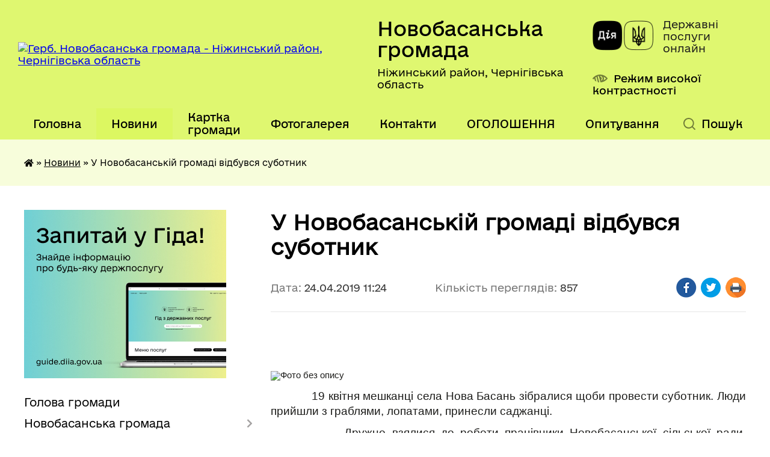

--- FILE ---
content_type: text/html; charset=UTF-8
request_url: https://novobasanska-gromada.gov.ua/news/1556094390/
body_size: 21673
content:
<!DOCTYPE html>
<html lang="uk">
<head>
	<!--[if IE]><meta http-equiv="X-UA-Compatible" content="IE=edge"><![endif]-->
	<meta charset="utf-8">
	<meta name="viewport" content="width=device-width, initial-scale=1">
	<!--[if IE]><script>
		document.createElement('header');
		document.createElement('nav');
		document.createElement('main');
		document.createElement('section');
		document.createElement('article');
		document.createElement('aside');
		document.createElement('footer');
		document.createElement('figure');
		document.createElement('figcaption');
	</script><![endif]-->
	<title>У Новобасанській громаді відбувся суботник | Новобасанська громада Ніжинський район, Чернігівська область</title>
	<meta name="description" content="  . .  . . . .             19 квітня мешканці села Нова Басань зібралися щоби провести суботник. Люди прийшли з граблями, лопатами, принесли саджанці. . .   &amp;nb">
	<meta name="keywords" content="У, Новобасанській, громаді, відбувся, суботник, |, Новобасанська, громада, Ніжинський, район,, Чернігівська, область">

	
		<meta property="og:image" content="https://rada.info/upload/users_files/04414721/d207cdb8faddc638d71999d05adee358.jpg">
	<meta property="og:image:width" content="240">
	<meta property="og:image:height" content="210">
			<meta property="og:title" content="У Новобасанській громаді відбувся суботник">
			<meta property="og:description" content="&amp;nbsp;&amp;nbsp;">
			<meta property="og:type" content="article">
	<meta property="og:url" content="https://novobasanska-gromada.gov.ua/news/1556094390/">
		
		<link rel="apple-touch-icon" sizes="57x57" href="https://gromada.org.ua/apple-icon-57x57.png">
	<link rel="apple-touch-icon" sizes="60x60" href="https://gromada.org.ua/apple-icon-60x60.png">
	<link rel="apple-touch-icon" sizes="72x72" href="https://gromada.org.ua/apple-icon-72x72.png">
	<link rel="apple-touch-icon" sizes="76x76" href="https://gromada.org.ua/apple-icon-76x76.png">
	<link rel="apple-touch-icon" sizes="114x114" href="https://gromada.org.ua/apple-icon-114x114.png">
	<link rel="apple-touch-icon" sizes="120x120" href="https://gromada.org.ua/apple-icon-120x120.png">
	<link rel="apple-touch-icon" sizes="144x144" href="https://gromada.org.ua/apple-icon-144x144.png">
	<link rel="apple-touch-icon" sizes="152x152" href="https://gromada.org.ua/apple-icon-152x152.png">
	<link rel="apple-touch-icon" sizes="180x180" href="https://gromada.org.ua/apple-icon-180x180.png">
	<link rel="icon" type="image/png" sizes="192x192"  href="https://gromada.org.ua/android-icon-192x192.png">
	<link rel="icon" type="image/png" sizes="32x32" href="https://gromada.org.ua/favicon-32x32.png">
	<link rel="icon" type="image/png" sizes="96x96" href="https://gromada.org.ua/favicon-96x96.png">
	<link rel="icon" type="image/png" sizes="16x16" href="https://gromada.org.ua/favicon-16x16.png">
	<link rel="manifest" href="https://gromada.org.ua/manifest.json">
	<meta name="msapplication-TileColor" content="#ffffff">
	<meta name="msapplication-TileImage" content="https://gromada.org.ua/ms-icon-144x144.png">
	<meta name="theme-color" content="#ffffff">
	
	
		<meta name="robots" content="">
	
    	<link rel="stylesheet" href="https://cdnjs.cloudflare.com/ajax/libs/font-awesome/5.9.0/css/all.min.css" integrity="sha512-q3eWabyZPc1XTCmF+8/LuE1ozpg5xxn7iO89yfSOd5/oKvyqLngoNGsx8jq92Y8eXJ/IRxQbEC+FGSYxtk2oiw==" crossorigin="anonymous" referrerpolicy="no-referrer" />

    <link rel="preload" href="//gromada.org.ua/themes/diia/css/styles_vip.css?v=2.45" as="style">
	<link rel="stylesheet" href="//gromada.org.ua/themes/diia/css/styles_vip.css?v=2.45">
	
	<link rel="stylesheet" href="//gromada.org.ua/themes/diia/css/17301/theme_vip.css?v=1769057460">
		<!--[if lt IE 9]>
	<script src="https://oss.maxcdn.com/html5shiv/3.7.2/html5shiv.min.js"></script>
	<script src="https://oss.maxcdn.com/respond/1.4.2/respond.min.js"></script>
	<![endif]-->
	<!--[if gte IE 9]>
	<style type="text/css">
		.gradient { filter: none; }
	</style>
	<![endif]-->

</head>
<body class="">

	<a href="#top_menu" class="skip-link link" aria-label="Перейти до головного меню (Alt+1)" accesskey="1">Перейти до головного меню (Alt+1)</a>
	<a href="#left_menu" class="skip-link link" aria-label="Перейти до бічного меню (Alt+2)" accesskey="2">Перейти до бічного меню (Alt+2)</a>
    <a href="#main_content" class="skip-link link" aria-label="Перейти до головного вмісту (Alt+3)" accesskey="3">Перейти до текстового вмісту (Alt+3)</a>




			
	<div class="wrapper">
		<header>
			<div class="header_wrap">
				<div class="flex">					
					<div class="sitename">
						<div class="logo">
							<a href="https://novobasanska-gromada.gov.ua/" id="logo" aria-hidden="true" tabindex="-1" class="form_2">
								<img src="https://rada.info/upload/users_files/04414721/gerb/Nova_basan_gerb.png" alt="Герб. Новобасанська громада - Ніжинський район, Чернігівська область">
							</a>
						</div>						
						<a href="https://novobasanska-gromada.gov.ua/" class="title">
							<span class="slogan_1">Новобасанська громада</span>
							<span class="slogan_2">Ніжинський район, Чернігівська область</span>
						</a>
					</div>
					<div class="diia_logo_and_sitename">
						<div class="gov_ua_block">
							<a class="diia" href="https://diia.gov.ua/" target="_blank" rel="nofollow" title="Державні послуги онлайн"><img src="//gromada.org.ua/themes/diia/img/diia_logo.png" alt="Логотип Diia"></a>
							<span>Державні послуги<br>онлайн</span>
						</div>
												<div class="alt_link">
							<a href="#" rel="nofollow" aria-current="false" onclick="return set_special('32ab609bdf8258399fb957b94e68478df6ed2c8b');">Режим високої контрастності</a>
						</div>
											</div>
				</div>				
				<section class="top_nav" aria-label="Головне меню">
					<nav class="main_menu" id="top_menu">
						<ul>
														<li class="">
								<a href="https://novobasanska-gromada.gov.ua/main/"><span>Головна</span></a>
																							</li>
														<li class="active has-sub">
								<a href="https://novobasanska-gromada.gov.ua/news/" aria-current="page"><span>Новини</span></a>
																<button role="button" onclick="return show_next_level(this);" aria-expanded="false" aria-label="Показати підменю"></button>
																								<ul>
																		<li>
										<a role="button" href="https://novobasanska-gromada.gov.ua/uvaga-tonkij-lid-09-16-36-25-12-2021/">УВАГА тонкий лід!</a>
																													</li>
																										</ul>
															</li>
														<li class="">
								<a href="https://novobasanska-gromada.gov.ua/structure/"><span>Картка громади</span></a>
																							</li>
														<li class="">
								<a href="https://novobasanska-gromada.gov.ua/photo/"><span>Фотогалерея</span></a>
																							</li>
														<li class="">
								<a href="https://novobasanska-gromada.gov.ua/feedback/"><span>Контакти</span></a>
																							</li>
														<li class=" has-sub">
								<a href="https://novobasanska-gromada.gov.ua/ogoloshennya-12-34-14-07-03-2018/"><span>ОГОЛОШЕННЯ</span></a>
																<button role="button" onclick="return show_next_level(this);" aria-expanded="false" aria-label="Показати підменю"></button>
																								<ul>
																		<li>
										<a role="button" href="https://novobasanska-gromada.gov.ua/ogoloshennya-pro-provedennya-konkursu-14-17-35-28-08-2019/">Оголошення про проведення конкурсів з відбору суб'єктів оціночної діяльності з метою надання послуг з експертної грошової оцінки земельної ділянки</a>
																													</li>
																		<li class="has-sub">
										<a role="button" href="https://novobasanska-gromada.gov.ua/ogoloshennya-pro-provedennya-sesii-15-32-02-06-09-2019/">Оголошення про проведення сесії</a>
																				<button onclick="return show_next_level(this);" aria-expanded="false" aria-label="Показати підменю"></button>
																														<ul>
																						<li>
												<a href="https://novobasanska-gromada.gov.ua/ogoloshennya-pro-provedennya-sesii-1525435380/">Оголошення про проведення сесії</a>
											</li>
																																</ul>
																			</li>
																		<li>
										<a role="button" href="https://novobasanska-gromada.gov.ua/ogoloshennya-pro-shodi-sela-1523881151/">ОГОЛОШЕННЯ ПРО СХОДИ СЕЛА</a>
																													</li>
																		<li>
										<a role="button" href="https://novobasanska-gromada.gov.ua/viiznij-prijom-gromadyan-1523433081/">ВИЇЗНИЙ ПРИЙОМ ГРОМАДЯН</a>
																													</li>
																		<li>
										<a role="button" href="https://novobasanska-gromada.gov.ua/ogoloshennya-19-29-21-07-03-2018/">ПРИЙОМ ГРОМАДЯН</a>
																													</li>
																		<li>
										<a role="button" href="https://novobasanska-gromada.gov.ua/pro-rezultati-konkursnogo-vidboru-1530785086/">Про результати конкурсного відбору</a>
																													</li>
																		<li>
										<a role="button" href="https://novobasanska-gromada.gov.ua/ogoloshennya-pro-peredachu-v-orendu-obekta-komunalnoi-vlasnosti-15-27-00-05-02-2019/">Оголошення про передачу  в оренду об'єкта комунальної власності</a>
																													</li>
																		<li>
										<a role="button" href="https://novobasanska-gromada.gov.ua/ogoloshennya-pro-zasidannya-vikonavchogo-komitetu-16-20-27-03-02-2020/">Оголошення про засідання виконавчого комітету</a>
																													</li>
																		<li>
										<a role="button" href="https://novobasanska-gromada.gov.ua/ogoloshennya-pro-zasidannya-postijnih-komisij-16-23-12-03-02-2020/">Оголошення про засідання постійних комісій</a>
																													</li>
																		<li class="has-sub">
										<a role="button" href="https://novobasanska-gromada.gov.ua/ogoloshennya-pro-gromadski-obgovorennya-16-25-32-16-08-2021/">Оголошення про проведення громадських обговорень</a>
																				<button onclick="return show_next_level(this);" aria-expanded="false" aria-label="Показати підменю"></button>
																														<ul>
																						<li>
												<a href="https://novobasanska-gromada.gov.ua/protokoli-zasidan-10-39-34-15-01-2025/">Протоколи засідань</a>
											</li>
																																</ul>
																			</li>
																		<li>
										<a role="button" href="https://novobasanska-gromada.gov.ua/uvaga-prohodimo-opituvannya-15-08-13-29-11-2024/">Увага! Проходимо опитування!</a>
																													</li>
																										</ul>
															</li>
														<li class=" has-sub">
								<a href="https://novobasanska-gromada.gov.ua/aktualni-opituvannya-12-21-57-21-11-2025/"><span>Опитування</span></a>
																<button role="button" onclick="return show_next_level(this);" aria-expanded="false" aria-label="Показати підменю"></button>
																								<ul>
																		<li>
										<a role="button" href="https://novobasanska-gromada.gov.ua/opituvannya-trivajut-12-24-36-21-11-2025/">Опитування тривають</a>
																													</li>
																		<li>
										<a role="button" href="https://novobasanska-gromada.gov.ua/zaversheni-opituvannya-12-25-28-21-11-2025/">Завершені опитування</a>
																													</li>
																										</ul>
															</li>
																				</ul>
					</nav>
					&nbsp;
					<button class="menu-button" id="open-button"><i class="fas fa-bars"></i> Меню сайту</button>
					<a href="https://novobasanska-gromada.gov.ua/search/" rel="nofollow" class="search_button" title="Перейти на сторінку пошуку">Пошук</a>
				</section>
				
			</div>
		</header>
				
		<nav class="bread_crumbs" aria-label="Навігаційний ланцюжок">
		<div  xmlns:v="http://rdf.data-vocabulary.org/#"><a href="https://novobasanska-gromada.gov.ua/" title="Головна сторінка"><i class="fas fa-home"></i></a> &raquo; <a href="https://novobasanska-gromada.gov.ua/news/" aria-current="page">Новини</a>  &raquo; <span aria-current="page">У Новобасанській громаді відбувся суботник</span></div>
	</nav>
	
	<section class="center_block">
		<div class="row">
			<div class="grid-30 fr">
				<aside>
				
										<div class="diia_guide">
						<a href="https://guide.diia.gov.ua/" rel="nofollow" target="_blank"><img src="https://gromada.org.ua/upload/diia_guide.jpg" alt="Банер - Гід державних послуг"></a>
					</div>
										
					<nav class="sidebar_menu" id="left_menu" aria-label="Бічне меню">
						<ul>
														<li class="">
								<a href="https://novobasanska-gromada.gov.ua/golova-gromadi-14-02-30-28-12-2017/"><span>Голова громади</span></a>
																							</li>
														<li class=" has-sub">
								<a href="https://novobasanska-gromada.gov.ua/novobasanska-gromada-12-58-57-30-12-2025/"><span>Новобасанська громада</span></a>
																<button role="button" onclick="return show_next_level(this);" aria-expanded="false" aria-label="Показати підменю"></button>
																								<ul>
																		<li class="">
										<a href="https://novobasanska-gromada.gov.ua/statut-gromadi-11-27-46-19-01-2018/"><span>Статут громади</span></a>
																													</li>
																		<li class="">
										<a href="https://novobasanska-gromada.gov.ua/pasport-gromadi-13-53-12-28-12-2017/"><span>Паспорт громади</span></a>
																													</li>
																		<li class=" has-sub">
										<a href="https://novobasanska-gromada.gov.ua/bjudzhet-otg-na-2019-rik-14-21-25-04-01-2019/"><span>Бюджет  Новобасанської ТГ</span></a>
																				<button role="button" onclick="return show_next_level(this);" aria-expanded="false" aria-label="Показати підменю"></button>
																														<ul>
																						<li><a href="https://novobasanska-gromada.gov.ua/bjudzhetnij-reglament-10-28-04-25-10-2019/"><span>Бюджетний регламент</span></a></li>
																						<li><a href="https://novobasanska-gromada.gov.ua/poyasnjuvalna-zapiska-do-silskogo-bjudzhetu-16-44-13-26-02-2025/"><span>Пояснювальна записка до сільського бюджету</span></a></li>
																						<li><a href="https://novobasanska-gromada.gov.ua/prognoz-miscevogo-bjudzhetu-10-01-29-25-10-2019/"><span>Прогноз місцевого бюджету на 2020 рік</span></a></li>
																						<li><a href="https://novobasanska-gromada.gov.ua/prognoz-miscevogo-bjudzhetu-na-20212022-rik-15-04-11-10-01-2020/"><span>Прогноз місцевого бюджету на 2021-2022 рік</span></a></li>
																						<li><a href="https://novobasanska-gromada.gov.ua/bjudzhet-novobasanskoi-silskoi-teritorialnoi-gromadi-na-2025-rik-11-16-20-17-01-2025/"><span>Бюджет Новобасанської сільської територіальної громади на 2025 рік</span></a></li>
																																</ul>
																			</li>
																		<li class=" has-sub">
										<a href="https://novobasanska-gromada.gov.ua/postijni-komisii-silskoi-radi-15-20-08-18-01-2018/"><span>Постійні комісії сільської ради</span></a>
																				<button role="button" onclick="return show_next_level(this);" aria-expanded="false" aria-label="Показати підменю"></button>
																														<ul>
																						<li><a href="https://novobasanska-gromada.gov.ua/postijna-komisiya-silskoi-radi-z-pitan-planuvannya-finansiv-bjudzhetu-ta-socialnoekonomichnogo-rozvitku-sela-15-24-50-18-01-2018/"><span>Постійна комісія сільської ради з питань планування, фінансів, бюджету та соціально-економічного розвитку</span></a></li>
																						<li><a href="https://novobasanska-gromada.gov.ua/postijna-komisiya-silskoi-radi-z-pitan-mistobuduvannya--budivnictva-zemelnih-vidnosin-ta-ohoroni-navkolishnogo--seredovischa-zhitlovokomunalnogo-gospo/"><span>Постійна комісія сільської ради з питань містобудування, будівництва, земельних відносин та охорони навколишнього природного середовища, житлово-комунального господарства, комунальної власності, промисловості  підприємництва та сфери послуг</span></a></li>
																						<li><a href="https://novobasanska-gromada.gov.ua/postijna-komisiya-silskoi-radi-z-pitan-prav-ljudini-zakonnostideputatskoi-diyalnosti-ta-etiki-osviti-kulturi-ohoroni-zdorov’ya-socialnogo-zahistu-nase/"><span>Постійна комісія сільської ради з питань освіти, культури, охорони здоров’я, фізкультури, спорту та соціального захисту населення, з прав людини, законності, депутатської діяльності, етики</span></a></li>
																																</ul>
																			</li>
																										</ul>
															</li>
														<li class=" has-sub">
								<a href="https://novobasanska-gromada.gov.ua/docs/"><span>Офіційні документи</span></a>
																<button role="button" onclick="return show_next_level(this);" aria-expanded="false" aria-label="Показати підменю"></button>
																								<ul>
																		<li class=" has-sub">
										<a href="https://novobasanska-gromada.gov.ua/rozporyadzhennya-silskogo-golovi-16-14-48-11-02-2018/"><span>розпорядження сільського голови</span></a>
																				<button role="button" onclick="return show_next_level(this);" aria-expanded="false" aria-label="Показати підменю"></button>
																														<ul>
																						<li><a href="https://novobasanska-gromada.gov.ua/rozporyadzhennya-silskogo-golovi-16-52-12-11-02-2018/"><span>розпорядження 2018 рік</span></a></li>
																						<li><a href="https://novobasanska-gromada.gov.ua/rozporyadzhennya-19-04-59-11-02-2018/"><span>розпорядження 2017 рік</span></a></li>
																						<li><a href="https://novobasanska-gromada.gov.ua/rozporyadzhennya-2019-10-46-04-08-01-2019/"><span>розпорядження 2019 рік</span></a></li>
																						<li><a href="https://novobasanska-gromada.gov.ua/rozporyadzhennya-2020-rik-16-25-35-11-02-2020/"><span>розпорядження 2020 рік</span></a></li>
																						<li><a href="https://novobasanska-gromada.gov.ua/rozporyadzhennya-silskogo-golovi-2021-rik-10-08-59-27-01-2021/"><span>Розпорядження  2021 рік</span></a></li>
																						<li><a href="https://novobasanska-gromada.gov.ua/rozporyadzhennya-silskogo-golovi-2022-rik-09-29-48-20-01-2022/"><span>Розпорядження сільського голови  2022 рік</span></a></li>
																						<li><a href="https://novobasanska-gromada.gov.ua/rozporyadzhennya-silskogo-golovi-2023-rik-14-40-23-10-04-2023/"><span>Розпорядження сільського голови 2023 рік</span></a></li>
																						<li><a href="https://novobasanska-gromada.gov.ua/rozporyadzhennya-silskogo-golovi-2024-rik-11-10-49-11-01-2024/"><span>Розпорядження сільського голови 2024 рік</span></a></li>
																																</ul>
																			</li>
																		<li class="">
										<a href="https://novobasanska-gromada.gov.ua/proekti-rishen-silskoi-radi-13-09-36-01-03-2018/"><span>Проєкти рішень сільської ради</span></a>
																													</li>
																		<li class=" has-sub">
										<a href="https://novobasanska-gromada.gov.ua/rishennya-vikonavchogo-komitetu-14-55-52-20-02-2020/"><span>Рішення виконавчого комітету</span></a>
																				<button role="button" onclick="return show_next_level(this);" aria-expanded="false" aria-label="Показати підменю"></button>
																														<ul>
																						<li><a href="https://novobasanska-gromada.gov.ua/rishennya-vikonavchogo-komitetu-vid-20122023-10-46-05-11-03-2025/"><span>Рішення виконавчого комітету від  20.12.2023</span></a></li>
																						<li><a href="https://novobasanska-gromada.gov.ua/rishennya-vikonavchogo-komitetu-28012022-14-54-49-18-02-2022/"><span>Рішення виконавчого комітету  28.01.2022</span></a></li>
																						<li><a href="https://novobasanska-gromada.gov.ua/rishennya-vikonavchogo-komitetu-№4-vid-24042025-roku-09-12-04-23-07-2025/"><span>Рішення виконавчого комітету №4 від 24.04.2025 року</span></a></li>
																						<li><a href="https://novobasanska-gromada.gov.ua/rishennya-vikonavchogo-komitetu-vid-22082024-roku-15-53-18-17-09-2024/"><span>Рішення виконавчого комітету від 22.08.2024 року</span></a></li>
																						<li><a href="https://novobasanska-gromada.gov.ua/rishennya-vikonavchogo-komitetu-№5-vid-21052025-roku-10-22-10-23-07-2025/"><span>Рішення виконавчого комітету №5 від 21.05.2025 року</span></a></li>
																						<li><a href="https://novobasanska-gromada.gov.ua/rishennya-vikonavchogo-komitetu-№6-vid-18062025-roku-10-50-38-23-07-2025/"><span>Рішення виконавчого комітету №6 від 18.06.2025 року</span></a></li>
																						<li><a href="https://novobasanska-gromada.gov.ua/rishennya-vikonavchogo-komitetu-vid-20-sichnya-2023-15-56-54-03-08-2023/"><span>Рішення виконавчого комітету від 20 січня 2023</span></a></li>
																						<li><a href="https://novobasanska-gromada.gov.ua/rishennya-vikonavchogo-komitetu-vid-23022025-roku-15-59-48-10-02-2025/"><span>Рішення виконавчого комітету  №1  від 23.01.2025 року</span></a></li>
																						<li><a href="https://novobasanska-gromada.gov.ua/poryadok-dennij-zasidannya-vikonkomu-21022024-15-32-36-21-03-2024/"><span>Порядок денний засідання виконкому 21.02.2024</span></a></li>
																						<li><a href="https://novobasanska-gromada.gov.ua/rishennya-vikonavchogo-komitetu-vid-21022024-roku-15-37-33-21-03-2024/"><span>Рішення виконавчого комітету від 21.02.2024 року</span></a></li>
																						<li><a href="https://novobasanska-gromada.gov.ua/rishennya-vikonavchogo-komitetu-№3-vid-24032025-roku-09-28-00-22-07-2025/"><span>Рішення виконавчого комітету №3 від 24.03.2025 року</span></a></li>
																						<li><a href="https://novobasanska-gromada.gov.ua/rishennya-vikonavchogo-komitetu-№2-vid-20022025-roku-14-16-25-14-03-2025/"><span>Рішення виконавчого комітету  №2 від 20.02.2025 року</span></a></li>
																						<li><a href="https://novobasanska-gromada.gov.ua/rishennya-vikonavchogo-komitetu-vid-26012024-roku-16-18-26-12-03-2024/"><span>Рішення виконавчого комітету від 26.01.2024 року</span></a></li>
																																</ul>
																			</li>
																		<li class="">
										<a href="https://novobasanska-gromada.gov.ua/rezultati-poimennogo-golosuvannya-18-08-41-12-08-2021/"><span>Результати поіменного голосування</span></a>
																													</li>
																		<li class=" has-sub">
										<a href="https://novobasanska-gromada.gov.ua/proekti-rishen-vikonavchogo-komitetu-2021rik-11-49-53-28-01-2021/"><span>Проєкти рішень виконавчого комітету 2021-2025 рік</span></a>
																				<button role="button" onclick="return show_next_level(this);" aria-expanded="false" aria-label="Показати підменю"></button>
																														<ul>
																						<li><a href="https://novobasanska-gromada.gov.ua/proekti-rishen-vikonavchogo-komitetu-03092021-17-12-40-02-09-2021/"><span>Проекти рішень виконавчого комітету 03.09.2021</span></a></li>
																						<li><a href="https://novobasanska-gromada.gov.ua/proekti-rishen-vikonavchogo-komitetu-03092021-17-12-43-02-09-2021/"><span>Проекти рішень виконавчого комітету 03.09.2021</span></a></li>
																						<li><a href="https://novobasanska-gromada.gov.ua/proekti-rishen-vikonavchogo-komitetu-10122021-18-18-12-09-12-2021/"><span>Проекти рішень виконавчого комітету 10.12.2021</span></a></li>
																						<li><a href="https://novobasanska-gromada.gov.ua/proekti-rishen-vikonavchogo-komitetu-02062021-17-29-38-01-06-2021/"><span>Проекти рішень виконавчого комітету 02.06.2021</span></a></li>
																						<li><a href="https://novobasanska-gromada.gov.ua/proekti-rishen-vikonavchogo-komitetu-29012021-09-45-39-22-02-2021/"><span>Проекти рішень виконавчого комітету 29.01.2021</span></a></li>
																						<li><a href="https://novobasanska-gromada.gov.ua/proekti-rishen-vikonavchogo-komitetu-23022021-09-46-39-22-02-2021/"><span>Проекти рішень виконавчого комітету 23.02.2021</span></a></li>
																						<li><a href="https://novobasanska-gromada.gov.ua/proekti-rishen-vikonavchogo-komitetu-22122021-14-05-31-21-12-2021/"><span>Проєкти рішень виконавчого комітету  22.12.2021</span></a></li>
																						<li><a href="https://novobasanska-gromada.gov.ua/proekti-rishen-vikonavchogo-komitetu-24112021-15-36-28-23-11-2021/"><span>Проекти рішень виконавчого комітету 24.11.2021</span></a></li>
																						<li><a href="https://novobasanska-gromada.gov.ua/proekti-rishen-vikonavchogo-komitetu-02112021-15-40-23-23-11-2021/"><span>Проекти рішень виконавчого комітету 02.11.2021</span></a></li>
																						<li><a href="https://novobasanska-gromada.gov.ua/proekti-rishen-vikonavchogo-komitetu-25062021-16-18-40-24-06-2021/"><span>Проекти рішень виконавчого комітету 25.06.2021</span></a></li>
																						<li><a href="https://novobasanska-gromada.gov.ua/proekti-rishen-vikonavchogo-komitetu-26012024-15-40-28-22-01-2024/"><span>Проекти рішень виконавчого комітету 26.01.2024</span></a></li>
																						<li><a href="https://novobasanska-gromada.gov.ua/proekti-rishen-vikonavchogo-komitetu-28012022-16-39-09-27-01-2022/"><span>Проекти рішень виконавчого комітету 28.01.2022</span></a></li>
																						<li><a href="https://novobasanska-gromada.gov.ua/proekti-rishen-vikonavchogo-komitetu-20032024-14-47-53-25-03-2024/"><span>Проєкти рішень виконавчого комітету  20.03.2024</span></a></li>
																						<li><a href="https://novobasanska-gromada.gov.ua/proekti-rishen-vikonavchogo-komitetu-23012025-16-03-05-10-02-2025/"><span>Проекти рішень виконавчого комітету №1 від  23.01.2025</span></a></li>
																						<li><a href="https://novobasanska-gromada.gov.ua/proekti-rishen-vikonavchogo-komitetu-21022024-14-26-35-21-03-2024/"><span>Проєкти рішень виконавчого комітету  21.02.2024</span></a></li>
																						<li><a href="https://novobasanska-gromada.gov.ua/proekti-rishen-vikonavchogo-komitetu-№2-vid-20022025-12-45-20-14-03-2025/"><span>Проєкти рішень виконавчого комітету  №2 від 20.02.2025</span></a></li>
																						<li><a href="https://novobasanska-gromada.gov.ua/proekti-rishen-vikonavchogo-komitetu-№3-vid-24032025-15-18-31-11-04-2025/"><span>Проєкти рішень виконавчого комітету  №3 від 24.03.2025</span></a></li>
																						<li><a href="https://novobasanska-gromada.gov.ua/proekti-rishen-vikonavchogo-komitetu-23022022-17-03-21-22-02-2022/"><span>Проекти рішень виконавчого комітету 23.02.2022</span></a></li>
																																</ul>
																			</li>
																		<li class="">
										<a href="https://novobasanska-gromada.gov.ua/reglament-16-41-40-26-02-2025/"><span>Р Е Г Л А М Е Н Т Новобасанської сільської ради 8 скликання</span></a>
																													</li>
																		<li class="">
										<a href="https://novobasanska-gromada.gov.ua/video-sesij-09-19-27-01-04-2025/"><span>Відео сесій</span></a>
																													</li>
																										</ul>
															</li>
														<li class=" has-sub">
								<a href="https://novobasanska-gromada.gov.ua/regulyatorna-politika-1530604200/"><span>Регуляторна політика</span></a>
																<button role="button" onclick="return show_next_level(this);" aria-expanded="false" aria-label="Показати підменю"></button>
																								<ul>
																		<li class="">
										<a href="https://novobasanska-gromada.gov.ua/normativnopravova-baza-z-regulyatornoi-diyalnosti-1530604641/"><span>Нормативно-правова база з регуляторної діяльності</span></a>
																													</li>
																		<li class=" has-sub">
										<a href="https://novobasanska-gromada.gov.ua/proekti-regulyatornih-aktiv-ta-vidpovidni-analizi-regulyatornogo-vplivu-08-30-36-30-11-2021/"><span>Проекти регуляторних актів та відповідні аналізи регуляторного впливу</span></a>
																				<button role="button" onclick="return show_next_level(this);" aria-expanded="false" aria-label="Показати підменю"></button>
																														<ul>
																						<li><a href="https://novobasanska-gromada.gov.ua/proekti-regulyatornih-aktiv-2024-14-21-33-21-06-2024/"><span>Проекти регуляторних актів та відповідні аналізи регуляторного впливу 2024</span></a></li>
																																</ul>
																			</li>
																		<li class="">
										<a href="https://novobasanska-gromada.gov.ua/povidomlennya-08-56-35-30-11-2021/"><span>Повідомлення про оприлюднення проектів регуляторних актів</span></a>
																													</li>
																		<li class="">
										<a href="https://novobasanska-gromada.gov.ua/chinni-regulyatorni-akti-09-20-21-30-11-2021/"><span>Чинні регуляторні акти</span></a>
																													</li>
																		<li class="">
										<a href="https://novobasanska-gromada.gov.ua/plan-diyalnosti-z-pidgotovki-proektiv-regulyatornih-aktiv-na-2022-rik-11-20-10-30-11-2021/"><span>Плани діяльності з підготовки проєктів регуляторних актів</span></a>
																													</li>
																		<li class="">
										<a href="https://novobasanska-gromada.gov.ua/pro-vstanovlennya-miscevih-podatkiv-ta-zboriv-na-pidvidomchij-teritorii-novobasanskoi-silskoi-radi-13-22-28-10-02-2025/"><span>Про встановлення місцевих податків та зборів на підвідомчій території Новобасанської сільської ради</span></a>
																													</li>
																										</ul>
															</li>
														<li class=" has-sub">
								<a href="https://novobasanska-gromada.gov.ua/derzhavna-pidtrimka-naselennju-1532937259/"><span>Державна підтримка населенню</span></a>
																<button role="button" onclick="return show_next_level(this);" aria-expanded="false" aria-label="Показати підменю"></button>
																								<ul>
																		<li class="">
										<a href="https://novobasanska-gromada.gov.ua/pro-derzhavnu-pidtrimku-tvarinnictva-1532937654/"><span>Про державну підтримку тваринництва</span></a>
																													</li>
																		<li class="">
										<a href="https://novobasanska-gromada.gov.ua/programa-vlasnij-dim-1532937892/"><span>Програма "Власний дім"</span></a>
																													</li>
																										</ul>
															</li>
														<li class=" has-sub">
								<a href="https://novobasanska-gromada.gov.ua/mistobudivna-dokumentaciya-10-23-19-17-05-2019/"><span>Містобудівна документація</span></a>
																<button role="button" onclick="return show_next_level(this);" aria-expanded="false" aria-label="Показати підменю"></button>
																								<ul>
																		<li class="">
										<a href="https://novobasanska-gromada.gov.ua/generalni-plani-naselenih-punktiv-10-29-31-17-05-2019/"><span>Генеральні плани населених пунктів</span></a>
																													</li>
																		<li class="">
										<a href="https://novobasanska-gromada.gov.ua/detalni-plani-teritorii-10-31-09-17-05-2019/"><span>Детальні плани території</span></a>
																													</li>
																		<li class="">
										<a href="https://novobasanska-gromada.gov.ua/suspilnocikava-informaciya-11-45-31-17-05-2019/"><span>Суспільно-цікава інформація</span></a>
																													</li>
																		<li class="">
										<a href="https://novobasanska-gromada.gov.ua/mistobudivni-umovi-ta-obmezhennya-15-17-13-08-07-2020/"><span>Містобудівні умови та обмеження</span></a>
																													</li>
																										</ul>
															</li>
														<li class=" has-sub">
								<a href="https://novobasanska-gromada.gov.ua/vikonavchij-komitet-12-31-51-04-03-2018/"><span>Виконавчий комітет</span></a>
																<button role="button" onclick="return show_next_level(this);" aria-expanded="false" aria-label="Показати підменю"></button>
																								<ul>
																		<li class="">
										<a href="https://novobasanska-gromada.gov.ua/sklad-vikonavchogo-komitetu-12-35-06-04-03-2018/"><span>Склад виконавчого комітету</span></a>
																													</li>
																		<li class=" has-sub">
										<a href="https://novobasanska-gromada.gov.ua/proekti-rishen-vikonavchogo-komitetu-11-31-53-23-05-2025/"><span>Проєкти рішень виконавчого комітету</span></a>
																				<button role="button" onclick="return show_next_level(this);" aria-expanded="false" aria-label="Показати підменю"></button>
																														<ul>
																						<li><a href="https://novobasanska-gromada.gov.ua/proekti-rishen-vikonavchogo-komitetu-za-2025-rik-11-08-55-23-07-2025/"><span>Проєкти рішень виконавчого комітету за 2025 рік</span></a></li>
																																</ul>
																			</li>
																		<li class=" has-sub">
										<a href="https://novobasanska-gromada.gov.ua/rishennya-vikonavchogo-komitetu-12-48-00-23-05-2025/"><span>Рішення виконавчого комітету</span></a>
																				<button role="button" onclick="return show_next_level(this);" aria-expanded="false" aria-label="Показати підменю"></button>
																														<ul>
																						<li><a href="https://novobasanska-gromada.gov.ua/rishennya-vikonavchogo-komitetu-za-2025-rik-09-10-52-22-07-2025/"><span>Рішення виконавчого комітету за 2025 рік</span></a></li>
																																</ul>
																			</li>
																										</ul>
															</li>
														<li class=" has-sub">
								<a href="https://novobasanska-gromada.gov.ua/ochischennya-vladi-14-43-59-22-02-2018/"><span>Очищення влади</span></a>
																<button role="button" onclick="return show_next_level(this);" aria-expanded="false" aria-label="Показати підменю"></button>
																								<ul>
																		<li class="">
										<a href="https://novobasanska-gromada.gov.ua/normativnopravova-baza-17-21-12-10-12-2020/"><span>Нормативно-правова база</span></a>
																													</li>
																		<li class="">
										<a href="https://novobasanska-gromada.gov.ua/perevirka-posadovih-osib-novobasanskoi-silskoi-radi-17-31-48-10-12-2020/"><span>Перевірка посадових осіб Новобасанської сільської ради</span></a>
																													</li>
																										</ul>
															</li>
														<li class=" has-sub">
								<a href="javascript:;"><span>Стратегічні документи | Цільові програми</span></a>
																<button role="button" onclick="return show_next_level(this);" aria-expanded="false" aria-label="Показати підменю"></button>
																								<ul>
																		<li class=" has-sub">
										<a href="https://novobasanska-gromada.gov.ua/programa-kompleksnogo-vidnovlennya-09-38-27-17-12-2025/"><span>Програма комплексного відновлення</span></a>
																				<button role="button" onclick="return show_next_level(this);" aria-expanded="false" aria-label="Показати підменю"></button>
																														<ul>
																						<li><a href="https://novobasanska-gromada.gov.ua/zakonodavcha-baza-16-13-01-28-08-2024/"><span>Законодавча база</span></a></li>
																						<li><a href="https://novobasanska-gromada.gov.ua/proekt-programi-16-23-40-28-08-2024/"><span>Проєкт Програми</span></a></li>
																						<li><a href="https://novobasanska-gromada.gov.ua/zatverdzhena-programa-16-24-43-28-08-2024/"><span>Затверджена Програма</span></a></li>
																						<li><a href="https://novobasanska-gromada.gov.ua/rishennya-vikonavchogo-komitetu-16-14-34-28-08-2024/"><span>Рішення виконавчого комітету</span></a></li>
																						<li><a href="https://novobasanska-gromada.gov.ua/rozpochinaemo-robotu-z-planom-vidnovlennya-ta-rozvitku-nashoi-gromadi-15-08-48-30-08-2024/"><span>Оголошення про збір пропозицій громадськості до Програми комплексного відновлення  Новобасанської територіальної громади</span></a></li>
																						<li><a href="https://novobasanska-gromada.gov.ua/uvaga-rozpochinaetsya-obgovorennya-proektu-programi-kompleksnogo-vidnovlennya-teritorii-novobasanskoi-teritorialnoi-gromadi-chernigivskoi-ob-16-00-59-18-02-2025/"><span>УВАГА! Розпочинається обговорення проєкту Програми комплексного відновлення території Новобасанської територіальної громади Чернігівської області</span></a></li>
																																</ul>
																			</li>
																		<li class=" has-sub">
										<a href="https://novobasanska-gromada.gov.ua/programa-socialnoekonomichnogo-rozvitku-09-40-34-17-12-2025/"><span>Програма соціально-економічного розвитку</span></a>
																				<button role="button" onclick="return show_next_level(this);" aria-expanded="false" aria-label="Показати підменю"></button>
																														<ul>
																						<li><a href="https://novobasanska-gromada.gov.ua/informaciya-pro-socialnoekonomichne-stanovische-obednanoi-teritorialnoi-gromadi-otg-1525267568/"><span>ІНФОРМАЦІЯ ПРО СОЦІАЛЬНО-ЕКОНОМІЧНЕ СТАНОВИЩЕ ОБ'ЄДНАНОЇ ТЕРИТОРИАЛЬНОЇ ГРОМАДИ</span></a></li>
																						<li><a href="https://novobasanska-gromada.gov.ua/programa-socialnoekonomichnogo-rozvitku-15-46-42-13-03-2018/"><span>Програма соціально-економічного розвитку Новобасанської ОТГ на 2019 рік.</span></a></li>
																						<li><a href="https://novobasanska-gromada.gov.ua/programa-socialnoekonomichnogo-rozvitku-novobasanskoi-otg-na-2020-rik-16-53-28-19-03-2020/"><span>Програма економічного  і соціального розвитку Новобасанської ОТГ на 2020 рік.</span></a></li>
																						<li><a href="https://novobasanska-gromada.gov.ua/programa-ekonomichnogo-i-socialnogo-rozvitku-novobasanskoi-silskoi-radi-na-2021-rik-10-06-45-09-04-2021/"><span>Програма економічного і соціального  розвитку  Новобасанської  сільської ради  на 2021 рік</span></a></li>
																						<li><a href="https://novobasanska-gromada.gov.ua/programa-ekonomichnogo-i-socialnogo-rozvitku-novobasanskoi-teritorialnoi-gromadi-na-2025-09-10-05-26-02-2025/"><span>Програма економічного і соціального розвитку Новобасанської територіальної громади на 2025</span></a></li>
																						<li><a href="https://novobasanska-gromada.gov.ua/dodatok-do-programi-ekonomichnogo-i-socialnogo-rozvitku-novobasanskoi-teritorialnoi-radi-na-2025-10-22-53-26-02-2025/"><span>Додаток до Програми економічного і соціального розвитку Новобасанської територіальної ради на 2025</span></a></li>
																						<li><a href="https://novobasanska-gromada.gov.ua/riishennya-sesii-pro-zatverdzhennya-programi-ekonomichnogo-i-socialnogo-rozvitku-novobasanskoi-silskoi-radi-10-33-53-26-02-2025/"><span>Ріішення сесії " Про затвердження Програми економічного і соціального розвитку Новобасанської сільської ради"</span></a></li>
																																</ul>
																			</li>
																		<li class="">
										<a href="https://novobasanska-gromada.gov.ua/plan-staloi-mobilnosti-09-46-32-17-12-2025/"><span>План сталої мобільності</span></a>
																													</li>
																		<li class=" has-sub">
										<a href="https://novobasanska-gromada.gov.ua/strategiya-rozvitku-09-47-53-17-12-2025/"><span>Стратегія розвитку</span></a>
																				<button role="button" onclick="return show_next_level(this);" aria-expanded="false" aria-label="Показати підменю"></button>
																														<ul>
																						<li><a href="https://novobasanska-gromada.gov.ua/gromadski-obgovorennya-11-11-15-31-12-2025/"><span>Громадські обговорення</span></a></li>
																						<li><a href="https://novobasanska-gromada.gov.ua/robocha-grupa-11-12-01-31-12-2025/"><span>Робоча група</span></a></li>
																						<li><a href="https://novobasanska-gromada.gov.ua/proekt-strategii-11-14-28-31-12-2025/"><span>Проєкт стратегії</span></a></li>
																						<li><a href="https://novobasanska-gromada.gov.ua/rishennya-11-15-40-31-12-2025/"><span>Рішення</span></a></li>
																																</ul>
																			</li>
																		<li class=" has-sub">
										<a href="https://novobasanska-gromada.gov.ua/cilovi-programi-12-43-23-21-01-2025/"><span>Цільові програми</span></a>
																				<button role="button" onclick="return show_next_level(this);" aria-expanded="false" aria-label="Показати підменю"></button>
																														<ul>
																						<li><a href="https://novobasanska-gromada.gov.ua/cilovi-programi-2024-12-57-53-21-01-2025/"><span>Цільові програми 2024</span></a></li>
																						<li><a href="https://novobasanska-gromada.gov.ua/cilovi-programi-2025-13-00-17-21-01-2025/"><span>Цільові програми 2025</span></a></li>
																																</ul>
																			</li>
																										</ul>
															</li>
														<li class="">
								<a href="https://novobasanska-gromada.gov.ua/finansi-ta-bjudzhet-11-43-38-19-01-2026/"><span>Фінанси та бюджет</span></a>
																							</li>
														<li class=" has-sub">
								<a href="https://novobasanska-gromada.gov.ua/konkursi-ta-granti-1527572243/"><span>Конкурси та гранти</span></a>
																<button role="button" onclick="return show_next_level(this);" aria-expanded="false" aria-label="Показати підменю"></button>
																								<ul>
																		<li class="">
										<a href="https://novobasanska-gromada.gov.ua/monitoring-konkursiv-ta-grantiv-1527584868/"><span>Моніторинг конкурсів та грантів</span></a>
																													</li>
																										</ul>
															</li>
														<li class="">
								<a href="https://novobasanska-gromada.gov.ua/migracijna-sluzhba-povidomlyae-14-11-58-09-12-2019/"><span>Міграційна служба повідомляє</span></a>
																							</li>
														<li class="">
								<a href="https://novobasanska-gromada.gov.ua/informacijnij-bjuleten-novobasanskij-visnik-18-58-07-01-12-2021/"><span>Інформаційний бюлетень "Новобасанський вісник"</span></a>
																							</li>
														<li class=" has-sub">
								<a href="https://novobasanska-gromada.gov.ua/specialna-perevirka-12-05-02-11-12-2020/"><span>Спеціальна перевірка</span></a>
																<button role="button" onclick="return show_next_level(this);" aria-expanded="false" aria-label="Показати підменю"></button>
																								<ul>
																		<li class="">
										<a href="https://novobasanska-gromada.gov.ua/normativnopravova-baza-12-11-04-11-12-2020/"><span>Нормативно-правова база</span></a>
																													</li>
																										</ul>
															</li>
														<li class="">
								<a href="https://novobasanska-gromada.gov.ua/informaciya-scho-mae-gromadskosuspilnij-interes-11-48-50-28-10-2019/"><span>Інформація, що має громадсько-суспільний інтерес</span></a>
																							</li>
														<li class=" has-sub">
								<a href="https://novobasanska-gromada.gov.ua/cnsp-08-53-47-25-05-2021/"><span>ЦНСП</span></a>
																<button role="button" onclick="return show_next_level(this);" aria-expanded="false" aria-label="Показати підменю"></button>
																								<ul>
																		<li class="">
										<a href="https://novobasanska-gromada.gov.ua/fahivec-iz-suprovodu-veteraniv-vijni-ta-demobilizovanih-osib-13-07-46-07-01-2025/"><span>Фахівець із супроводу ветеранів війни та демобілізованих осіб</span></a>
																													</li>
																		<li class="">
										<a href="https://novobasanska-gromada.gov.ua/informacijni-kartki-nadannya-socialnih-poslug-11-06-51-21-03-2025/"><span>Інформаційні картки надання соціальних послуг</span></a>
																													</li>
																										</ul>
															</li>
														<li class=" has-sub">
								<a href="https://novobasanska-gromada.gov.ua/sluzhba-u-spravah-ditej-16-27-27-26-05-2020/"><span>Служба у справах дітей</span></a>
																<button role="button" onclick="return show_next_level(this);" aria-expanded="false" aria-label="Показати підменю"></button>
																								<ul>
																		<li class="">
										<a href="https://novobasanska-gromada.gov.ua/protidiya-domashnomu-nasilstvu-11-24-42-16-09-2021/"><span>Протидія домашньому насильству</span></a>
																													</li>
																		<li class="">
										<a href="https://novobasanska-gromada.gov.ua/pro-obmezhennya-perebuvannya-ditej-u-vechirnij-chas-na-vulicyah-bez-suprovodu-doroslih-11-26-11-16-09-2021/"><span>Про обмеження перебування дітей у вечірній час на вулицях без супроводу дорослих</span></a>
																													</li>
																										</ul>
															</li>
														<li class=" has-sub">
								<a href="https://novobasanska-gromada.gov.ua/pamyatki-prirodi-miscevogo-znachennya-16-30-03-09-08-2021/"><span>Пам'ятки природи місцевого значення</span></a>
																<button role="button" onclick="return show_next_level(this);" aria-expanded="false" aria-label="Показати підменю"></button>
																								<ul>
																		<li class="">
										<a href="https://novobasanska-gromada.gov.ua/pamyatka-prirodi-miscevogo-znachennya-svyata-krinicya-16-31-24-09-08-2021/"><span>Пам'ятка природи місцевого значення "Свята криниця"</span></a>
																													</li>
																		<li class="">
										<a href="https://novobasanska-gromada.gov.ua/gidrologichnij-zakaznik-miscevogo-znachennya-svidoveckij-16-39-51-09-08-2021/"><span>Гідрологічний заказник місцевого значення "Свидовецький"</span></a>
																													</li>
																										</ul>
															</li>
														<li class=" has-sub">
								<a href="https://novobasanska-gromada.gov.ua/elektronni-peticii-13-08-51-16-07-2020/"><span>Електронні петиції</span></a>
																<button role="button" onclick="return show_next_level(this);" aria-expanded="false" aria-label="Показати підменю"></button>
																								<ul>
																		<li class="">
										<a href="https://novobasanska-gromada.gov.ua/elektronni-peticii-13-10-09-16-07-2020/"><span>Електронні петиції</span></a>
																													</li>
																		<li class="">
										<a href="https://novobasanska-gromada.gov.ua/pro-elektronni-peticii-13-36-36-16-07-2020/"><span>Про електронні петиції</span></a>
																													</li>
																										</ul>
															</li>
														<li class=" has-sub">
								<a href="https://novobasanska-gromada.gov.ua/protokoli-zasidannya-komisii-z-pitan-teb-ta-ns-14-39-54-02-09-2020/"><span>Протоколи засідання комісії з питань ТЕБ та НС</span></a>
																<button role="button" onclick="return show_next_level(this);" aria-expanded="false" aria-label="Показати підменю"></button>
																								<ul>
																		<li class="">
										<a href="https://novobasanska-gromada.gov.ua/protokoli-zasidannya-chernigivskoi-oblasnoi-komisii-h-pitan-teb-ta-ns-10-21-43-30-11-2022/"><span>Протоколи засідання Чернігівської обласної комісії з питань ТЕБ та НС</span></a>
																													</li>
																										</ul>
															</li>
														<li class=" has-sub">
								<a href="https://novobasanska-gromada.gov.ua/vibori-14-10-29-27-08-2020/"><span>Вибори</span></a>
																<button role="button" onclick="return show_next_level(this);" aria-expanded="false" aria-label="Показати підменю"></button>
																								<ul>
																		<li class="">
										<a href="https://novobasanska-gromada.gov.ua/vibori-2020-roku-14-11-09-27-08-2020/"><span>Вибори 2020 року</span></a>
																													</li>
																										</ul>
															</li>
														<li class=" has-sub">
								<a href="https://novobasanska-gromada.gov.ua/viddil-osviti-kulturi-simi-molodi-ta-sportu-12-26-31-06-09-2021/"><span>Відділ освіти, культури, сім'ї, молоді та спорту</span></a>
																<button role="button" onclick="return show_next_level(this);" aria-expanded="false" aria-label="Показати підменю"></button>
																								<ul>
																		<li class="">
										<a href="https://novobasanska-gromada.gov.ua/derzhavni-zakupivli-16-50-57-17-01-2022/"><span>Державні закупівлі</span></a>
																													</li>
																										</ul>
															</li>
														<li class=" has-sub">
								<a href="https://novobasanska-gromada.gov.ua/komunalna-vlasnist-15-57-04-16-07-2020/"><span>Комунальна власність</span></a>
																<button role="button" onclick="return show_next_level(this);" aria-expanded="false" aria-label="Показати підменю"></button>
																								<ul>
																		<li class=" has-sub">
										<a href="https://novobasanska-gromada.gov.ua/perelik-obektiv-komunalnoi-vlasnosti-15-26-53-09-11-2021/"><span>Передача нерухомого майна в оренду без проведення аукціону</span></a>
																				<button role="button" onclick="return show_next_level(this);" aria-expanded="false" aria-label="Показати підменю"></button>
																														<ul>
																						<li><a href="https://novobasanska-gromada.gov.ua/perelik-pershogo-tipu-obektiv-orendi-komunalnoi-vlasnosti-yaki-pidlyagajut-peredachi-v-orendu-na-aukcioni-16-45-14-09-11-2021/"><span>Перелік першого типу об'єктів оренди комунальної власності, які підлягають  передачі в оренду на аукціоні</span></a></li>
																						<li><a href="https://novobasanska-gromada.gov.ua/dogovir-orendi-№4-09-49-32-13-09-2023/"><span>Проекти договорів оренди</span></a></li>
																						<li><a href="https://novobasanska-gromada.gov.ua/perelik-drugogo-tipu-obektiv-orendi-komunalnoi-vlasnosti-yaki-pidlyagajut- peredachi-v-orendu-bez-provedennya-aukcionu-16-46-23-09-11-2021/"><span>Перелік другого типу об'єктів оренди комунальної власності, які підлягають  передачі в оренду без проведення аукціону</span></a></li>
																						<li><a href="https://novobasanska-gromada.gov.ua/informacijni-povidomlennya-pro-peredachu-neruhomogo-majna-v-orendu-bez-provedennya-aukcionu-16-47-35-09-11-2021/"><span>Інформаційні повідомлення про передачу нерухомого майна в оренду без проведення аукціону</span></a></li>
																																</ul>
																			</li>
																		<li class="">
										<a href="https://novobasanska-gromada.gov.ua/perelik-zemelnih-dilyanok-scho-peredani-v-orendu-chi-inshe-pravo-koristuvannya-15-58-55-16-07-2020/"><span>Перелiк земельних ділянок, що переданi в оренду чи iнше право користування</span></a>
																													</li>
																		<li class="">
										<a href="https://novobasanska-gromada.gov.ua/perelik-aktiviv-osnovnih-zasobiv-16-19-32-16-07-2020/"><span>Перелік активів, основних засобів</span></a>
																													</li>
																										</ul>
															</li>
														<li class=" has-sub">
								<a href="https://novobasanska-gromada.gov.ua/konkursi-13-30-01-26-02-2025/"><span>Конкурси</span></a>
																<button role="button" onclick="return show_next_level(this);" aria-expanded="false" aria-label="Показати підменю"></button>
																								<ul>
																		<li class=" has-sub">
										<a href="https://novobasanska-gromada.gov.ua/ogoloshennya-pro-provedennya-konkursu-z-viznachennya-vikonavcya-poslug-z-vivezennya-tverdih-pobutovih-vidhodiv-13-51-39-26-02-2025/"><span>Конкурси з визначення виконавця послуг з вивезення твердих побутових відходів</span></a>
																				<button role="button" onclick="return show_next_level(this);" aria-expanded="false" aria-label="Показати підменю"></button>
																														<ul>
																						<li><a href="https://novobasanska-gromada.gov.ua/2025-15-23-36-26-02-2025/"><span>2025</span></a></li>
																																</ul>
																			</li>
																		<li class="">
										<a href="https://novobasanska-gromada.gov.ua/konkurs-z-vidboru-subektiv-ocinochnoi-diyalnosti-z-metoju-nadannya-poslug-z-ekspertnoi-groshovoi-ocinki-zemelnoi-dilyanki-15-31-09-26-02-2025/"><span>Конкурс з відбору суб'єктів оціночної діяльності з метою надання послуг з експертної грошової оцінки земельної ділянки</span></a>
																													</li>
																										</ul>
															</li>
														<li class="">
								<a href="https://novobasanska-gromada.gov.ua/publichni-investicii-09-28-07-19-09-2025/"><span>Публічні інвестиції</span></a>
																							</li>
														<li class="">
								<a href="https://novobasanska-gromada.gov.ua/pravila-blagoustroju-2025-16-03-48-12-02-2025/"><span>Правила благоустрою 2025</span></a>
																							</li>
														<li class="">
								<a href="https://novobasanska-gromada.gov.ua/telefoni-ekstrenih-sluzhb-14-10-59-05-08-2024/"><span>Телефони екстрених служб</span></a>
																							</li>
														<li class=" has-sub">
								<a href="https://novobasanska-gromada.gov.ua/bezbarernist-12-24-27-28-01-2025/"><span>Безбар'єрність</span></a>
																<button role="button" onclick="return show_next_level(this);" aria-expanded="false" aria-label="Показати підменю"></button>
																								<ul>
																		<li class="">
										<a href="https://novobasanska-gromada.gov.ua/pro-stvorenya-radi-bezbarernosti-novobasanskoi-silskoi-radi-14-05-53-28-01-2025/"><span>Про створеня Ради безбар'єрності Новобасанської  сільської ради</span></a>
																													</li>
																										</ul>
															</li>
														<li class=" has-sub">
								<a href="https://novobasanska-gromada.gov.ua/zvernennya-gromadyan-14-42-46-05-08-2024/"><span>Звернення громадян</span></a>
																<button role="button" onclick="return show_next_level(this);" aria-expanded="false" aria-label="Показати підменю"></button>
																								<ul>
																		<li class="">
										<a href="https://novobasanska-gromada.gov.ua/zakonodavcha-baza-14-45-16-05-08-2024/"><span>Законодавча база</span></a>
																													</li>
																		<li class="">
										<a href="https://novobasanska-gromada.gov.ua/garyacha-telefonna-liniya-14-53-02-05-08-2024/"><span>"гаряча" телефонна лінія</span></a>
																													</li>
																		<li class="">
										<a href="https://novobasanska-gromada.gov.ua/zrazok-zvernennya-15-05-08-05-08-2024/"><span>Зразок звернення</span></a>
																													</li>
																		<li class="">
										<a href="https://novobasanska-gromada.gov.ua/aktualni-pitannya-schodo-rozglyadu-zvernen-gromadyan-15-15-34-05-08-2024/"><span>Актуальні питання щодо розгляду звернень громадян</span></a>
																													</li>
																										</ul>
															</li>
														<li class=" has-sub">
								<a href="https://novobasanska-gromada.gov.ua/vakansii-16-13-09-26-02-2025/"><span>Вакансії</span></a>
																<button role="button" onclick="return show_next_level(this);" aria-expanded="false" aria-label="Показати підменю"></button>
																								<ul>
																		<li class="">
										<a href="https://novobasanska-gromada.gov.ua/ogoloshennya-pro-provedennya-konkursu-16-13-52-26-02-2025/"><span>Оголошення про проведення конкурсу</span></a>
																													</li>
																		<li class="">
										<a href="https://novobasanska-gromada.gov.ua/pro-rezultati-zasidannya-konkursnih-komisij-16-18-51-26-02-2025/"><span>Про результати  засідання конкурсних комісій</span></a>
																													</li>
																										</ul>
															</li>
														<li class="">
								<a href="https://novobasanska-gromada.gov.ua/vikdriti-dani-11-26-28-25-07-2025/"><span>Відкриті дані</span></a>
																							</li>
														<li class="">
								<a href="https://novobasanska-gromada.gov.ua/migracijna-sluzhba-povidomlyae-11-56-48-16-04-2025/"><span>Міграційна служба повідомляє</span></a>
																							</li>
														<li class=" has-sub">
								<a href="https://novobasanska-gromada.gov.ua/veteranska-politika-16-49-12-13-03-2025/"><span>Ветеранська політика</span></a>
																<button role="button" onclick="return show_next_level(this);" aria-expanded="false" aria-label="Показати підменю"></button>
																								<ul>
																		<li class=" has-sub">
										<a href="https://novobasanska-gromada.gov.ua/veteranam-16-50-32-13-03-2025/"><span>Ветеранам</span></a>
																				<button role="button" onclick="return show_next_level(this);" aria-expanded="false" aria-label="Показати підменю"></button>
																														<ul>
																						<li><a href="https://novobasanska-gromada.gov.ua/statusi-10-05-28-17-03-2025/"><span>Статуси</span></a></li>
																						<li><a href="https://novobasanska-gromada.gov.ua/socialni-garantii-14-43-12-14-03-2025/"><span>Соціальні гарантії</span></a></li>
																						<li><a href="https://novobasanska-gromada.gov.ua/psihologichna-dopomoga-14-43-48-14-03-2025/"><span>Психологічна допомога</span></a></li>
																						<li><a href="https://novobasanska-gromada.gov.ua/korisna-informaciya-14-44-25-14-03-2025/"><span>Корисна інформація</span></a></li>
																																</ul>
																			</li>
																										</ul>
															</li>
														<li class=" has-sub">
								<a href="https://novobasanska-gromada.gov.ua/zapobigannya-ta-protidiya-torgivli-ljudmi-ta-domashnomu-nasilstvu-10-46-26-16-01-2025/"><span>Запобігання та протидія торгівлі людьми та домашньому насильству, гендерна рівність</span></a>
																<button role="button" onclick="return show_next_level(this);" aria-expanded="false" aria-label="Показати підменю"></button>
																								<ul>
																		<li class="">
										<a href="https://novobasanska-gromada.gov.ua/genderna-rivnist-13-03-07-11-04-2025/"><span>Гендерна рівність</span></a>
																													</li>
																		<li class="">
										<a href="https://novobasanska-gromada.gov.ua/zakonodavcha-baza-15-35-43-22-05-2025/"><span>Законодавча база</span></a>
																													</li>
																										</ul>
															</li>
														<li class="">
								<a href="https://novobasanska-gromada.gov.ua/publichni-obgovorennya-09-09-23-07-08-2025/"><span>Публічні обговорення</span></a>
																							</li>
														<li class="">
								<a href="https://novobasanska-gromada.gov.ua/zapobigannya-ta-protidiya-korupcii-v-novobasanskij-silskij-radi-15-37-48-03-08-2023/"><span>Запобігання та протидія корупції в Новобасанській сільській раді</span></a>
																							</li>
														<li class=" has-sub">
								<a href="https://novobasanska-gromada.gov.ua/avlekya-pamyati-08-45-47-03-04-2024/"><span>Алея Пам'яті</span></a>
																<button role="button" onclick="return show_next_level(this);" aria-expanded="false" aria-label="Показати підменю"></button>
																								<ul>
																		<li class="">
										<a href="https://novobasanska-gromada.gov.ua/tkachenko-oleksandr-volodimirovich-12-27-00-13-01-2026/"><span>Ткаченко Олександр Володимирович</span></a>
																													</li>
																		<li class="">
										<a href="https://novobasanska-gromada.gov.ua/lukyanenko-igor-mihajlovich-09-04-46-17-09-2024/"><span>Лук'яненко Ігор Михайлович</span></a>
																													</li>
																		<li class="">
										<a href="https://novobasanska-gromada.gov.ua/dyachenko-grigorij-grigorovich-10-12-30-17-06-2024/"><span>Дяченко Григорій Григорович</span></a>
																													</li>
																		<li class="">
										<a href="https://novobasanska-gromada.gov.ua/ivanko-genadij-volodimirovich-09-10-28-17-09-2024/"><span>Іванко Генадій Володимирович</span></a>
																													</li>
																		<li class="">
										<a href="https://novobasanska-gromada.gov.ua/ciljurik-mikola-ivanovich-09-14-36-17-09-2024/"><span>Цилюрик Микола Іванович</span></a>
																													</li>
																		<li class="">
										<a href="https://novobasanska-gromada.gov.ua/degtyar-mikola-sergijovich-09-48-26-06-05-2024/"><span>Дегтяр Микола Сергійович</span></a>
																													</li>
																		<li class="">
										<a href="https://novobasanska-gromada.gov.ua/esipok-andrij-anatolijovich-09-50-30-06-05-2024/"><span>Єсипок Андрій Анатолійович</span></a>
																													</li>
																		<li class="">
										<a href="https://novobasanska-gromada.gov.ua/zubchik-egor-sergijovich-11-58-07-07-11-2025/"><span>Зубчик Егор Сергійович</span></a>
																													</li>
																		<li class="">
										<a href="https://novobasanska-gromada.gov.ua/olijnik-roman-sergijovich-11-59-29-07-11-2025/"><span>Олійник Роман Сергійович</span></a>
																													</li>
																		<li class="">
										<a href="https://novobasanska-gromada.gov.ua/mrinskij-sergij-valentinovich-12-01-56-07-11-2025/"><span>Мринський Сергій Валентинович</span></a>
																													</li>
																		<li class="">
										<a href="https://novobasanska-gromada.gov.ua/melnik-jurij-mikolajovich-12-12-30-07-11-2025/"><span>Мельник Юрій Миколайович</span></a>
																													</li>
																		<li class="">
										<a href="https://novobasanska-gromada.gov.ua/kovalchuk-sergij-mihajlovich-09-57-11-06-05-2024/"><span>Ковальчук Сергій Михайлович</span></a>
																													</li>
																		<li class="">
										<a href="https://novobasanska-gromada.gov.ua/shirokov-leonid-petrovich-16-07-31-29-10-2024/"><span>Широков Леонід Петрович</span></a>
																													</li>
																		<li class="">
										<a href="https://novobasanska-gromada.gov.ua/kosterov-igor-olegovich-12-32-05-06-05-2024/"><span>Костеров Ігор Олегович</span></a>
																													</li>
																		<li class="">
										<a href="https://novobasanska-gromada.gov.ua/kulakevich-mihajlo-viktorovich-12-33-46-06-05-2024/"><span>Кулакевич Михайло Вікторович</span></a>
																													</li>
																		<li class="">
										<a href="https://novobasanska-gromada.gov.ua/masharenkov-oleksandr-anatolijovich-12-37-09-06-05-2024/"><span>Машаренков Олександр Анатолійович</span></a>
																													</li>
																		<li class="">
										<a href="https://novobasanska-gromada.gov.ua/nikitin-sergij-jurijovich-12-43-44-06-05-2024/"><span>Нікітін Сергій Юрійович</span></a>
																													</li>
																		<li class="">
										<a href="https://novobasanska-gromada.gov.ua/ponko-oleksandr-ivanovich-12-45-06-06-05-2024/"><span>Понько Олександр Іванович</span></a>
																													</li>
																		<li class="">
										<a href="https://novobasanska-gromada.gov.ua/turchin-rostislav-mikolajovich-12-46-27-06-05-2024/"><span>Турчин Ростислав Миколайович</span></a>
																													</li>
																		<li class="">
										<a href="https://novobasanska-gromada.gov.ua/hryapa-igor-vasilovich-12-52-51-06-05-2024/"><span>Хряпа Ігор Васильович</span></a>
																													</li>
																		<li class="">
										<a href="https://novobasanska-gromada.gov.ua/hryapa-sergij-oleksandrovich-13-00-44-06-05-2024/"><span>Хряпа Сергій Олександрович</span></a>
																													</li>
																		<li class="">
										<a href="https://novobasanska-gromada.gov.ua/schogolev-sergij-ivanovich-13-03-00-06-05-2024/"><span>Щоголев Сергій Іванович</span></a>
																													</li>
																		<li class="">
										<a href="https://novobasanska-gromada.gov.ua/zhuribeda-vasil-mihajlovich-12-58-46-08-08-2024/"><span>Журибеда Василь Михайлович</span></a>
																													</li>
																		<li class="">
										<a href="https://novobasanska-gromada.gov.ua/yacenko-sergij-volodimirovich-10-59-42-26-09-2024/"><span>Яценко Сергій Володимирович</span></a>
																													</li>
																		<li class="">
										<a href="https://novobasanska-gromada.gov.ua/antonenko-oleksandr-ivanovich-09-16-43-04-04-2025/"><span>Антоненко Олександр Іванович</span></a>
																													</li>
																		<li class="">
										<a href="https://novobasanska-gromada.gov.ua/sergienko-oleksandr-mikolajovich-15-43-00-20-11-2024/"><span>Сергієнко  Олександр Миколайович</span></a>
																													</li>
																		<li class="">
										<a href="https://novobasanska-gromada.gov.ua/kobizkij-viktor-sergijovich-09-18-58-04-04-2025/"><span>Кобизький Віктор Сергійович</span></a>
																													</li>
																		<li class="">
										<a href="https://novobasanska-gromada.gov.ua/polino-mikola-volodimirovich-09-21-38-04-04-2025/"><span>Поліно Микола Володимирович</span></a>
																													</li>
																		<li class="">
										<a href="https://novobasanska-gromada.gov.ua/yaschenko-sergij-vasilovich-09-31-34-04-04-2025/"><span>Ященко Сергій Васильович</span></a>
																													</li>
																										</ul>
															</li>
														<li class="">
								<a href="https://novobasanska-gromada.gov.ua/aleya-nadii-11-36-28-25-04-2025/"><span>Алея НАДІЇ</span></a>
																							</li>
														<li class="">
								<a href="https://novobasanska-gromada.gov.ua/dopomoga-silam-oboroni-ukraini-12-09-58-21-04-2025/"><span>Допомога Силам оборони України</span></a>
																							</li>
														<li class=" has-sub">
								<a href="https://novobasanska-gromada.gov.ua/viddil-cnap-10-24-01-26-03-2024/"><span>Відділ ЦНАП</span></a>
																<button role="button" onclick="return show_next_level(this);" aria-expanded="false" aria-label="Показати підменю"></button>
																								<ul>
																		<li class="">
										<a href="https://novobasanska-gromada.gov.ua/polozhennya-11-26-45-08-04-2025/"><span>Положення</span></a>
																													</li>
																		<li class=" has-sub">
										<a href="https://novobasanska-gromada.gov.ua/tehnologichni-kartki-11-42-45-22-01-2025/"><span>ТЕХНОЛОГІЧНІ КАРТКИ</span></a>
																				<button role="button" onclick="return show_next_level(this);" aria-expanded="false" aria-label="Показати підменю"></button>
																														<ul>
																						<li><a href="https://novobasanska-gromada.gov.ua/5-pitannya-miscevogo-znachennya-14-36-06-21-03-2025/"><span>Питання місцевого значення</span></a></li>
																						<li><a href="https://novobasanska-gromada.gov.ua/1-realizaciya-miscya-prozhivannya-16-29-35-19-02-2025/"><span>Реєстрація місця проживання</span></a></li>
																						<li><a href="https://novobasanska-gromada.gov.ua/2derzhavna-reestraciya-rechovih-prav-na-neruhome-majno-16-46-13-19-02-2025/"><span>Державна реєстрація речових прав на нерухоме майно</span></a></li>
																						<li><a href="https://novobasanska-gromada.gov.ua/3-zemelni-pitannya-miscevogo-znachennya-16-49-47-19-02-2025/"><span>Земельні питання місцевого значення</span></a></li>
																						<li><a href="https://novobasanska-gromada.gov.ua/4-administrativni-poslugi-u-sferi-dracs-15-21-51-21-02-2025/"><span>Адміністративні послуги у сфері ДРАЦС</span></a></li>
																						<li><a href="https://novobasanska-gromada.gov.ua/poslugi-centru-nadannya-socialnoi-dopomogi-16-12-37-23-07-2025/"><span>Послуги Центру надання соціальної допомоги</span></a></li>
																						<li><a href="https://novobasanska-gromada.gov.ua/vidacha-dokumentiv-dozvilnogo-haratkteru-16-17-49-23-07-2025/"><span>Видача документів дозвільного харатктеру</span></a></li>
																						<li><a href="https://novobasanska-gromada.gov.ua/poslugi-sluzhbi-u-spravah-ditej-16-30-25-23-07-2025/"><span>Послуги Служби у справах дітей</span></a></li>
																																</ul>
																			</li>
																		<li class="">
										<a href="https://novobasanska-gromada.gov.ua/perelik-administrativnih-poslug-11-43-15-22-01-2025/"><span>ПЕРЕЛІК АДМІНІСТРАТИВНИХ ПОСЛУГ</span></a>
																													</li>
																		<li class="">
										<a href="https://novobasanska-gromada.gov.ua/novini-10-44-02-26-05-2025/"><span>Новини</span></a>
																													</li>
																		<li class=" has-sub">
										<a href="https://novobasanska-gromada.gov.ua/informacijni-kartki-10-55-13-26-03-2024/"><span>ІНФОРМАЦІЙНІ КАРТКИ</span></a>
																				<button role="button" onclick="return show_next_level(this);" aria-expanded="false" aria-label="Показати підменю"></button>
																														<ul>
																						<li><a href="https://novobasanska-gromada.gov.ua/reestraciya-miscya-prozhivannya-15-04-16-26-03-2024/"><span>Реєстрація місця проживання</span></a></li>
																						<li><a href="https://novobasanska-gromada.gov.ua/derzhavna-reestraciya-rechovih-prav-na-neruhome-majno-15-17-23-26-03-2024/"><span>Державна реєстрація речових прав на нерухоме майно</span></a></li>
																						<li><a href="https://novobasanska-gromada.gov.ua/poslugi-centru-nadannya-socialnih-dopomog-16-34-06-18-06-2024/"><span>Послуги Центру надання соціальних допомог</span></a></li>
																						<li><a href="https://novobasanska-gromada.gov.ua/poslugi-dlya-veteraniv-vijniuchasnikiv-bojovih-dij-ta-chleniv-ih-simej-09-08-29-28-11-2024/"><span>Послуги для ветеранів війни,учасників бойових дій та членів їх сімей</span></a></li>
																						<li><a href="https://novobasanska-gromada.gov.ua/zemelni-pitannya-miscevogo-znachennya-16-20-57-26-03-2024/"><span>Земельні питання місцевого значення</span></a></li>
																						<li><a href="https://novobasanska-gromada.gov.ua/administrativni-poslugi-u-sferi-dracs-08-36-56-27-03-2024/"><span>Адміністративні послуги у сфері ДРАЦС</span></a></li>
																						<li><a href="https://novobasanska-gromada.gov.ua/pitannya-miscevogo-znachennya-08-52-33-27-03-2024/"><span>Питання місцевого значення</span></a></li>
																						<li><a href="https://novobasanska-gromada.gov.ua/vidacha-dokumentiv-dozvolnogo-harakteru-10-53-45-13-11-2024/"><span>Видача документів дозвільного характеру</span></a></li>
																						<li><a href="https://novobasanska-gromada.gov.ua/poslugi-derzhavnoi-inspeckii-arhitekturi-ta-mistobuduvannya-14-46-45-28-11-2024/"><span>Послуги Державної інспецкії  архітектури та містобудування</span></a></li>
																						<li><a href="https://novobasanska-gromada.gov.ua/poslugi-socialnogo-harakteru-11-40-26-13-11-2024/"><span>Послуги соціального характеру</span></a></li>
																						<li><a href="https://novobasanska-gromada.gov.ua/poslugi-z-derzhgeokadastru-14-35-30-27-11-2024/"><span>Послуги з Держгеокадастру</span></a></li>
																						<li><a href="https://novobasanska-gromada.gov.ua/poslugi-sluzhbi-u-spravah-ditej-14-55-07-12-11-2024/"><span>Послуги служби у справах дітей</span></a></li>
																																</ul>
																			</li>
																		<li class="">
										<a href="https://novobasanska-gromada.gov.ua/informaciya-dlya-naselennya-14-22-34-22-05-2025/"><span>Реєстр територіальної громади</span></a>
																													</li>
																		<li class="">
										<a href="https://novobasanska-gromada.gov.ua/reglament-15-11-12-07-04-2025/"><span>Регламент</span></a>
																													</li>
																		<li class="">
										<a href="https://novobasanska-gromada.gov.ua/povidomlennya-pro-obrobku-personalnih-danih-16-41-32-07-04-2025/"><span>Повідомлення про обробку персональних даних</span></a>
																													</li>
																		<li class="">
										<a href="https://novobasanska-gromada.gov.ua/rekviziti-rahunkiv-16-55-09-07-04-2025/"><span>Реквізити рахунків</span></a>
																													</li>
																										</ul>
															</li>
														<li class="">
								<a href="https://novobasanska-gromada.gov.ua/derzhavni-zakupivli-09-05-27-18-01-2022/"><span>Державні закупівлі</span></a>
																							</li>
														<li class="">
								<a href="https://novobasanska-gromada.gov.ua/perejmenuvannya-vulic-11-52-21-27-11-2024/"><span>Перейменування вулиць</span></a>
																							</li>
														<li class="">
								<a href="https://novobasanska-gromada.gov.ua/podatkovi-novini-15-23-11-17-08-2023/"><span>Податкові новини</span></a>
																							</li>
														<li class=" has-sub">
								<a href="https://novobasanska-gromada.gov.ua/ohorona-zdopovya-13-52-56-06-01-2025/"><span>Охорона здоров'я</span></a>
																<button role="button" onclick="return show_next_level(this);" aria-expanded="false" aria-label="Показати підменю"></button>
																								<ul>
																		<li class="">
										<a href="https://novobasanska-gromada.gov.ua/stan-schodo-infekcijnoi-zahvorjuvanosti-12-09-34-13-03-2025/"><span>Стан щодо інфекційної захворюваності</span></a>
																													</li>
																		<li class="">
										<a href="https://novobasanska-gromada.gov.ua/programa-mentalnogo-zdorovya-ti-yak-16-44-55-24-12-2025/"><span>Програма ментального здоров'я | Ти як?</span></a>
																													</li>
																		<li class="">
										<a href="https://novobasanska-gromada.gov.ua/covid19-14-48-53-30-04-2020/"><span>COVID-19</span></a>
																													</li>
																										</ul>
															</li>
													</ul>
						
												
					</nav>

											<h2 class="sidebar_title">Публічні закупівлі</h2>	
<div class="petition_block">

		<p><a href="https://novobasanska-gromada.gov.ua/prozorro/" title="Прозорро - державні закупівлі"><img src="//gromada.org.ua/themes/diia/img/prozorro_logo.png?v=2025" alt="Банер - Prozorro"></a></p>
	
		<p><a href="https://novobasanska-gromada.gov.ua/openbudget/" title="Відкритий бюджет"><img src="//gromada.org.ua/themes/diia/img/openbudget_logo.png?v=2025" alt="OpenBudget"></a></p>
	
		<p><a href="https://novobasanska-gromada.gov.ua/plans/" title="Плани державних закупівель"><img src="//gromada.org.ua/themes/diia/img/plans_logo.png?v=2025" alt="Плани державних закупівель"></a></p>
	
</div>									
											<h2 class="sidebar_title">Особистий кабінет користувача</h2>

<div class="petition_block">

		<div class="alert alert-warning">
		Ви не авторизовані. Для того, щоб мати змогу створювати або підтримувати петиції<br>
		<a href="#auth_petition" class="open-popup add_petition btn btn-yellow btn-small btn-block" style="margin-top: 10px;"><i class="fa fa-user"></i> авторизуйтесь</a>
	</div>
		
			<h2 style="margin: 30px 0;">Система петицій</h2>
		
					<div class="none_petition">Немає петицій, за які можна голосувати</div>
						
		
	
</div>
					
					
					
											<h2 class="sidebar_title">Звернення до посадовця</h2>

<div class="appeals_block">

	
				
				<p class="appeal_cabinet center"><a href="#auth_person" class="btn btn-yellow alert-link open-popup"><i class="fas fa-unlock-alt"></i> Кабінет посадової особи</a></p>
			
	
</div>					
										<div id="banner_block">

						<p style="text-align:center"><a rel="nofollow" href="https://www.facebook.com/mintsyfra/posts/348329084003081" target="_blank"><img alt="Сервіси для пошуку зниклих" src="https://rada.info/upload/users_files/04414721/56640d52e8e9f435bc2f0d280f8c1996.jpg" style="width: 500px; height: 333px;" /></a></p>

<p style="text-align:center"><a rel="nofollow" href="https://childrenofwar.gov.ua/" target="_blank"><img alt="Державний портал &quot;Діти війни&quot; www.childrenofwar.gov.ua" src="https://rada.info/upload/users_files/04414721/e4b822482df2e6d1edd391a9ddf27dfa.jpg" style="width: 500px; height: 707px;" /></a></p>

<p style="text-align:center"><a rel="nofollow" href="https://howareu.com/" target="_blank"><img alt="Програма ментального здоров'я | Ти як?" src="https://rada.info/upload/users_files/04414721/726f23a18c44b08525cf16562c82b2c6.png" style="width: 500px; height: 707px;" /></a></p>

<p style="text-align:center">&nbsp;</p>

<p style="text-align:center"><a rel="nofollow" href="https://legalaid.gov.ua/" target="_blank"><img alt="Безоплатна правова допомога 0 800 213 103 www.legalaid.gov.ua" src="https://rada.info/upload/users_files/04414721/33cf691e9559c1baa8b139cf03534c21.png" style="width: 500px; height: 250px;" /></a></p>

<p style="text-align:center">&nbsp;</p>

<p style="text-align:center">Статистична інформація</p>

<p style="text-align:center"><a rel="nofollow" href="https://www.chernigivstat.gov.ua/"><img alt="Фото без опису" src="https://rada.info/upload/users_files/04414721/c929eb8a348f333c17fd3495052db658.png" style="width: 1123px; height: 794px;" /></a></p>

<p style="text-align:center">&nbsp;</p>

<p style="text-align:center">Анкета-дослідження умов життя та якості послуг у Новобасанській ОТГ</p>

<p style="text-align:center"><a rel="nofollow" href="https://goo.gl/forms/yPet8YaGJiKGjw2e2"><img alt="Фото без опису" src="https://rada.info/upload/users_files/04414721/a8144673ca9ae9f2fe64f1fcaea7e532.jpg" style="width: 300px; height: 252px;" /></a></p>

<p style="text-align:center"><span style="font-size:16px"><span style="color:#c0392b">&nbsp; &nbsp; &nbsp;</span></span><span style="font-size:14px;"><span style="color:#c0392b">&nbsp;</span></span><a rel="nofollow" href="http://pravo.minjust.gov.ua/"><img alt="Фото без опису" src="https://rada.info/upload/users_files/04414721/7c49fa1b2ba20873166fa20143d354bf.jpg" style="width: 100px; height: 65px;" /></a></p>

<p style="text-align:center"><strong><span style="color:#c0392b"><span style="font-size:16px"><a rel="nofollow" href="https://www.msp.gov.ua/"><img alt="Фото без опису" src="https://rada.info/upload/users_files/04414721/c079182d286abd6f9e18911b92cda8ba.jpg" style="width: 200px; height: 67px;" /></a></span></span></strong></p>

<p style="text-align:center"><strong><span style="color:#c0392b"><span style="font-size:16px"><a rel="nofollow" href="http://www.minregion.gov.ua/"><img alt="Фото без опису" src="https://rada.info/upload/users_files/04414721/abd7955f933176d04ccbe2ab651a7ef2.jpg" style="width: 200px; height: 59px;" /></a></span></span></strong><br />
<a rel="nofollow" href="http://www.fssu.gov.ua/"><img alt="Фото без опису" src="https://rada.info/upload/users_files/04414721/5d40cf0f66efb5bbf87e2429834afeab.jpg" style="width: 200px; height: 102px;" /></a><br />
<a rel="nofollow" href="http://sfs.gov.ua/"><img alt="Фото без опису" src="https://rada.info/upload/users_files/04414721/199a759b618031d0e88856e69d00b379.jpg" style="width: 200px; height: 74px;" /></a></p>

<p style="text-align:center"><img alt="Фото без опису" src="https://rada.info/upload/users_files/04414721/6df146a06bc08a20f41b9225087d8a18.png" style="width: 173px; height: 130px;" /></p>

<h3>&nbsp; &nbsp; &nbsp; &nbsp; &nbsp; &nbsp; &nbsp; &nbsp; &nbsp; &nbsp; &nbsp; &nbsp; &nbsp; &nbsp; &nbsp; &nbsp; &nbsp; &nbsp; &nbsp; &nbsp; &nbsp; &nbsp;&nbsp;</h3>

<h3 style="text-align: center;"><a data-ved="2ahUKEwipu8iC0uWAAxXZCRAIHUnaBBUQFnoECBEQAQ" rel="nofollow" href="https://ch.tax.gov.ua/" jsaction="rcuQ6b:npT2md" jscontroller="M9mgyc" jsname="qOiK6e" ping="/url?sa=t&amp;source=web&amp;rct=j&amp;opi=89978449&amp;url=https://ch.tax.gov.ua/&amp;ved=2ahUKEwipu8iC0uWAAxXZCRAIHUnaBBUQFnoECBEQAQ">Територіальні органи ДПС у Чернігівській області</a></h3>

<p style="text-align:center"><img alt="Фото без опису" src="https://rada.info/upload/users_files/04414721/fa7be424ecd14b10317c1cc075220af5.jpg" style="width: 304px; height: 166px;" /></p>

<p style="text-align:center"><a rel="nofollow" href="https://rada.info/upload/users_files/04414721/c1aadf302de3bd33ed941252641f3849.docx">Ніжинський районний сектор №2 філії ДУ &quot;Центр пробації&quot; в Чернігівській області</a></p>

<p style="text-align:center"><img alt="Фото без опису" src="https://rada.info/upload/users_files/04414721/8c2eaf858ef392c56b02a9d6ad16f6b8.png" /></p>

<p style="text-align:center">&nbsp;</p>

<p style="text-align:center"><strong><a rel="nofollow" href="https://cheline.com.ua/"><img alt="Фото без опису" src="https://rada.info/upload/users_files/04414721/df4169cbc2c3db861851dbe122fa79b6.jpg" style="width: 100px; height: 100px;" /></a></strong></p>
						<div class="clearfix"></div>

						
						<div class="clearfix"></div>

					</div>
				
				</aside>
			</div>
			<div class="grid-70">

				<main id="main_content">

																		<h1>У Новобасанській громаді відбувся суботник</h1>


<div class="row ">
	<div class="grid-30 one_news_date">
		Дата: <span>24.04.2019 11:24</span>
	</div>
	<div class="grid-30 one_news_count">
		Кількість переглядів: <span>857</span>
	</div>
		<div class="grid-30 one_news_socials">
		<button class="social_share" data-type="fb" aria-label="Поширити у Фейсбук"><img src="//gromada.org.ua/themes/diia/img/share/fb.png" alt="Іконка Фейсбук"></button>
		<button class="social_share" data-type="tw" aria-label="Поширити у Твітер"><img src="//gromada.org.ua/themes/diia/img/share/tw.png" alt="Іконка Твітер"></button>
		<button class="print_btn" onclick="window.print();" aria-label="Роздрукувати"><img src="//gromada.org.ua/themes/diia/img/share/print.png" alt="Іконка принтера"></button>
	</div>
		<div class="clearfix"></div>
</div>

<hr>

<p style="margin-bottom:.0001pt; text-align:justify; margin:0cm 0cm 8pt"><span style="font-size:11pt"><span style="line-height:107%"><span style="font-family:Calibri,sans-serif">&nbsp;&nbsp;</span></span></span></p>

<p style="margin-bottom:.0001pt; text-align:justify; margin:0cm 0cm 8pt">&nbsp;</p>

<p style="margin-bottom:.0001pt; text-align:justify; margin:0cm 0cm 8pt"><span style="font-size:11pt"><span style="line-height:107%"><span style="font-family:Calibri,sans-serif"><img alt="Фото без опису"  alt="" src="https://rada.info/upload/users_files/04414721/d207cdb8faddc638d71999d05adee358.jpg" style="width: 240px; height: 210px;" /></span></span></span></p>

<p style="margin-bottom:.0001pt; text-align:justify; margin:0cm 0cm 8pt"><span style="font-size:11pt"><span style="line-height:107%"><span style="font-family:Calibri,sans-serif"><span lang="UK" style="font-size:14.0pt"><span style="line-height:107%"><span new="" roman="" style="font-family:" times="">&nbsp;&nbsp;&nbsp;&nbsp;&nbsp;&nbsp;&nbsp;&nbsp;&nbsp;&nbsp;&nbsp; 19 квітня мешканці села Нова Басань зібралися щоби провести суботник. Люди прийшли з граблями, лопатами, принесли саджанці. </span></span></span></span></span></span></p>

<p style="margin-bottom:.0001pt; text-align:justify; margin:0cm 0cm 8pt"><span style="font-size:11pt"><span style="line-height:107%"><span style="font-family:Calibri,sans-serif"><span lang="UK" style="font-size:14.0pt"><span style="line-height:107%"><span new="" roman="" style="font-family:" times="">&nbsp;&nbsp;&nbsp; &nbsp;&nbsp;&nbsp;&nbsp;&nbsp;&nbsp;&nbsp;&nbsp;Дружно взялися до роботи працівники Новобасанської сільської ради, &nbsp;сільського будинку культури, &nbsp;місцевої пожежної охорони, поштового відділення, сільської амбулаторії, комунального підприємства. Об&rsquo;єктами <span style="color:black">прибирання стали місцевий парк та центральна вулиця села, території адміністративних&nbsp; закладів. Дівчата білили дерева, бордюри, саджали квіти та дерева. &nbsp;&nbsp;На &nbsp;допомогу прийшли учні старших класів&nbsp; Новобасанського ЗЗСО І-ІІІ ступенів, які допомогли розробити нову клумбу для квітів.&nbsp; </span></span></span></span></span></span></span></p>

<p style="margin-bottom:.0001pt; text-align:justify; margin:0cm 0cm 8pt"><span style="font-size:11pt"><span style="line-height:107%"><span style="font-family:Calibri,sans-serif"><span lang="UK" style="font-size:14.0pt"><span style="line-height:107%"><span new="" roman="" style="font-family:" times=""><span style="color:black">&nbsp;&nbsp;&nbsp;&nbsp;&nbsp;&nbsp;&nbsp; Працівники дитячого садочка цього дня займалися прибиранням&nbsp; Братської могили. &nbsp;</span></span></span></span></span></span></span></p>

<p style="margin-bottom:.0001pt; text-align:justify; margin:0cm 0cm 8pt"><span style="font-size:11pt"><span style="line-height:115%"><span style="font-family:Calibri,sans-serif"><span lang="UK" style="font-size:14.0pt"><span style="line-height:115%"><span new="" roman="" style="font-family:" times=""><span style="color:black">&nbsp;&nbsp;&nbsp;&nbsp; &nbsp;&nbsp;&nbsp;Цього дня гарно попрацювали і вепричани. Охайно прибрана територія біля будівлі старостинського округу та&nbsp; дитячого майданчику. Участь у прибиранні взяли небайдужі&nbsp; мешканці села. </span></span></span></span></span></span></span></p>

<p style="margin-bottom:.0001pt; text-align:justify; margin:0cm 0cm 8pt"><span style="font-size:11pt"><span style="line-height:107%"><span style="font-family:Calibri,sans-serif"><span lang="UK" style="font-size:14.0pt"><span style="line-height:107%"><span new="" roman="" style="font-family:" times=""><span style="color:black">&nbsp;&nbsp;&nbsp; &nbsp;&nbsp;&nbsp;&nbsp;Маємо надію, що посаджені квіти милуватимуть око всіх жителів сіл та гостей громади. &nbsp;</span></span></span></span><span lang="RU" style="font-size:14.0pt"><span style="line-height:107%"><span new="" roman="" style="font-family:" times=""><span style="color:black">Традиційно гарну справу поєднали з приємним спілкуванням: обговорили наболілі питання громадян та перспективи розвитку благоустрою громади.</span></span></span></span></span></span></span></p>

<p>&nbsp;<span lang="RU" style="font-size:14.0pt"><span style="line-height:107%"><span new="" roman="" style="font-family:" times=""><span style="color:black">&nbsp;&nbsp;&nbsp; Закликаємо мешканців громади бути свідомими і культурними: прибирати сміття біля своїх будинків, не засмічувати водойми, піклуватися про дерева і долучатися до суботників<i>.</i></span></span></span></span></p>
<div class="clearfix"></div>

<hr>

<div class="row gallery">

			<div class="grid-25" id="sort_210405">
			<div class="one_album photo">
				<a href="https://rada.info/upload/users_files/04414721/gallery/large/20190419_104201.jpg" class="album_img" style="background-image: url(https://rada.info/upload/users_files/04414721/gallery/small/20190419_104201.jpg);" title="Фото 1">
					<span class="mask">
						<img class="svg ico" src="//gromada.org.ua/themes/diia/img/ico/photo_ico.svg" alt="Іконка"> <br>
						Переглянути фото
					</span>
				</a>
							</div>
		</div>
			<div class="grid-25" id="sort_210410">
			<div class="one_album photo">
				<a href="https://rada.info/upload/users_files/04414721/gallery/large/20190419_104217.jpg" class="album_img" style="background-image: url(https://rada.info/upload/users_files/04414721/gallery/small/20190419_104217.jpg);" title="Фото 2">
					<span class="mask">
						<img class="svg ico" src="//gromada.org.ua/themes/diia/img/ico/photo_ico.svg" alt="Іконка"> <br>
						Переглянути фото
					</span>
				</a>
							</div>
		</div>
			<div class="grid-25" id="sort_210415">
			<div class="one_album photo">
				<a href="https://rada.info/upload/users_files/04414721/gallery/large/20190419_104227.jpg" class="album_img" style="background-image: url(https://rada.info/upload/users_files/04414721/gallery/small/20190419_104227.jpg);" title="Фото 3">
					<span class="mask">
						<img class="svg ico" src="//gromada.org.ua/themes/diia/img/ico/photo_ico.svg" alt="Іконка"> <br>
						Переглянути фото
					</span>
				</a>
							</div>
		</div>
			<div class="grid-25" id="sort_210416">
			<div class="one_album photo">
				<a href="https://rada.info/upload/users_files/04414721/gallery/large/20190419_104241.jpg" class="album_img" style="background-image: url(https://rada.info/upload/users_files/04414721/gallery/small/20190419_104241.jpg);" title="Фото 4">
					<span class="mask">
						<img class="svg ico" src="//gromada.org.ua/themes/diia/img/ico/photo_ico.svg" alt="Іконка"> <br>
						Переглянути фото
					</span>
				</a>
							</div>
		</div>
			<div class="grid-25" id="sort_210417">
			<div class="one_album photo">
				<a href="https://rada.info/upload/users_files/04414721/gallery/large/20190419_104255.jpg" class="album_img" style="background-image: url(https://rada.info/upload/users_files/04414721/gallery/small/20190419_104255.jpg);" title="Фото 5">
					<span class="mask">
						<img class="svg ico" src="//gromada.org.ua/themes/diia/img/ico/photo_ico.svg" alt="Іконка"> <br>
						Переглянути фото
					</span>
				</a>
							</div>
		</div>
			<div class="grid-25" id="sort_210418">
			<div class="one_album photo">
				<a href="https://rada.info/upload/users_files/04414721/gallery/large/20190419_104335.jpg" class="album_img" style="background-image: url(https://rada.info/upload/users_files/04414721/gallery/small/20190419_104335.jpg);" title="Фото 6">
					<span class="mask">
						<img class="svg ico" src="//gromada.org.ua/themes/diia/img/ico/photo_ico.svg" alt="Іконка"> <br>
						Переглянути фото
					</span>
				</a>
							</div>
		</div>
			<div class="grid-25" id="sort_210419">
			<div class="one_album photo">
				<a href="https://rada.info/upload/users_files/04414721/gallery/large/20190419_104358.jpg" class="album_img" style="background-image: url(https://rada.info/upload/users_files/04414721/gallery/small/20190419_104358.jpg);" title="Фото 7">
					<span class="mask">
						<img class="svg ico" src="//gromada.org.ua/themes/diia/img/ico/photo_ico.svg" alt="Іконка"> <br>
						Переглянути фото
					</span>
				</a>
							</div>
		</div>
			<div class="grid-25" id="sort_210420">
			<div class="one_album photo">
				<a href="https://rada.info/upload/users_files/04414721/gallery/large/20190419_104454.jpg" class="album_img" style="background-image: url(https://rada.info/upload/users_files/04414721/gallery/small/20190419_104454.jpg);" title="Фото 8">
					<span class="mask">
						<img class="svg ico" src="//gromada.org.ua/themes/diia/img/ico/photo_ico.svg" alt="Іконка"> <br>
						Переглянути фото
					</span>
				</a>
							</div>
		</div>
			<div class="grid-25" id="sort_210421">
			<div class="one_album photo">
				<a href="https://rada.info/upload/users_files/04414721/gallery/large/20190419_104513.jpg" class="album_img" style="background-image: url(https://rada.info/upload/users_files/04414721/gallery/small/20190419_104513.jpg);" title="Фото 9">
					<span class="mask">
						<img class="svg ico" src="//gromada.org.ua/themes/diia/img/ico/photo_ico.svg" alt="Іконка"> <br>
						Переглянути фото
					</span>
				</a>
							</div>
		</div>
			<div class="grid-25" id="sort_210434">
			<div class="one_album photo">
				<a href="https://rada.info/upload/users_files/04414721/gallery/large/IMG-6b05aef326992e4ccad944afd582e128-V.jpg" class="album_img" style="background-image: url(https://rada.info/upload/users_files/04414721/gallery/small/IMG-6b05aef326992e4ccad944afd582e128-V.jpg);" title="Фото 10">
					<span class="mask">
						<img class="svg ico" src="//gromada.org.ua/themes/diia/img/ico/photo_ico.svg" alt="Іконка"> <br>
						Переглянути фото
					</span>
				</a>
							</div>
		</div>
			<div class="grid-25" id="sort_210437">
			<div class="one_album photo">
				<a href="https://rada.info/upload/users_files/04414721/gallery/large/IMG-97da025b6e8153517e082b3f4f689b9e-V.jpg" class="album_img" style="background-image: url(https://rada.info/upload/users_files/04414721/gallery/small/IMG-97da025b6e8153517e082b3f4f689b9e-V.jpg);" title="Фото 11">
					<span class="mask">
						<img class="svg ico" src="//gromada.org.ua/themes/diia/img/ico/photo_ico.svg" alt="Іконка"> <br>
						Переглянути фото
					</span>
				</a>
							</div>
		</div>
			<div class="grid-25" id="sort_210438">
			<div class="one_album photo">
				<a href="https://rada.info/upload/users_files/04414721/gallery/large/IMG-521ecb576809d57ab5f72b3b3c26acbc-V.jpg" class="album_img" style="background-image: url(https://rada.info/upload/users_files/04414721/gallery/small/IMG-521ecb576809d57ab5f72b3b3c26acbc-V.jpg);" title="Фото 12">
					<span class="mask">
						<img class="svg ico" src="//gromada.org.ua/themes/diia/img/ico/photo_ico.svg" alt="Іконка"> <br>
						Переглянути фото
					</span>
				</a>
							</div>
		</div>
			<div class="grid-25" id="sort_210439">
			<div class="one_album photo">
				<a href="https://rada.info/upload/users_files/04414721/gallery/large/IMG-8203e85fb92f6491e290371ac4a96fc3-V.jpg" class="album_img" style="background-image: url(https://rada.info/upload/users_files/04414721/gallery/small/IMG-8203e85fb92f6491e290371ac4a96fc3-V.jpg);" title="Фото 13">
					<span class="mask">
						<img class="svg ico" src="//gromada.org.ua/themes/diia/img/ico/photo_ico.svg" alt="Іконка"> <br>
						Переглянути фото
					</span>
				</a>
							</div>
		</div>
			<div class="grid-25" id="sort_210440">
			<div class="one_album photo">
				<a href="https://rada.info/upload/users_files/04414721/gallery/large/IMG-e5e0f39c139f483d3e4bd0112aa8c4f3-V.jpg" class="album_img" style="background-image: url(https://rada.info/upload/users_files/04414721/gallery/small/IMG-e5e0f39c139f483d3e4bd0112aa8c4f3-V.jpg);" title="Фото 14">
					<span class="mask">
						<img class="svg ico" src="//gromada.org.ua/themes/diia/img/ico/photo_ico.svg" alt="Іконка"> <br>
						Переглянути фото
					</span>
				</a>
							</div>
		</div>
		<div class="clearfix"></div>

</div>
<hr>


<p><a href="https://novobasanska-gromada.gov.ua/news/" class="btn btn-grey">&laquo; повернутися до розділу &laquo;Новини&raquo;</a></p>											
				</main>
				
			</div>
			<div class="clearfix"></div>
		</div>
	</section>
	
	
	<footer>
		
		<div class="row">
			<div class="grid-40 socials">
				<p>
					<a href="https://gromada.org.ua/rss/17301/" rel="nofollow" target="_blank" title="RSS-стрічка новин"><i class="fas fa-rss"></i></a>
										<a href="https://novobasanska-gromada.gov.ua/feedback/#chat_bot" title="Наша громада в смартфоні"><i class="fas fa-robot"></i></a>
																				<a href="https://www.facebook.com/novabasan.otg/" rel="nofollow" target="_blank" title="Ми у Фейсбук"><i class="fab fa-facebook-f"></i></a>					<a href="https://www.youtube.com/@%D0%A1%D1%96%D0%BB%D1%8C%D1%81%D1%8C%D0%BA%D0%B0%D0%A0%D0%B0%D0%B4%D0%B0-%D1%899%D1%89/videos" rel="nofollow" target="_blank" title="Канал Youtube"><i class="fab fa-youtube"></i></a>					<a href="https://t.me/novobasanskatg" rel="nofollow" target="_blank" title="Група в Telegram"><i class="fab fa-telegram"></i></a>					<a href="https://novobasanska-gromada.gov.ua/sitemap/" title="Мапа сайту"><i class="fas fa-sitemap"></i></a>
				</p>
				<p class="copyright">Новобасанська громада - 2018-2026 &copy; Весь контент доступний за ліцензією <a href="https://creativecommons.org/licenses/by/4.0/deed.uk" target="_blank" rel="nofollow">Creative Commons Attribution 4.0 International License</a>, якщо не зазначено інше.</p>
			</div>
			<div class="grid-20 developers">
				<a href="https://vlada.ua/" rel="nofollow" target="_blank" title="Посилання на сайт платформи VladaUA"><img src="//gromada.org.ua/themes/diia/img/vlada_online.svg?v=diia" class="svg" alt="Логотип VladaUA"></a><br>
				<span>офіційні сайти &laquo;під ключ&raquo;</span><br>
				для органів державної влади
			</div>
			<div class="grid-40 admin_auth_block">
								<p><a href="#auth_block" class="open-popup" aria-hidden="true" tabindex="-1" title="Вхід в адмін-панель сайту"><i class="fa fa-lock"></i></a></p>
				<p class="sec"><a href="#auth_block" class="open-popup">Вхід для адміністратора</a></p>
				<div id="google_translate_element" style="text-align: left;width: 202px;float: right;margin-top: 13px;"></div>
							</div>
			<div class="clearfix"></div>
		</div>

	</footer>
	</div>

		
	




<a href="#" id="Go_Top" style="display: none;"><i class="fas fa-angle-up"></i></a>
<a href="#" id="Go_Top2" style="display: none;"><i class="fas fa-angle-up"></i></a>

<script type="text/javascript" src="//gromada.org.ua/themes/diia/js/jquery-3.6.0.min.js"></script>
<script type="text/javascript" src="//gromada.org.ua/themes/diia/js/jquery-migrate-3.3.2.min.js"></script>
<script type="text/javascript" src="//gromada.org.ua/themes/diia/js/current_device.js?v=1.1"></script>
<script type="text/javascript" src="//gromada.org.ua/themes/diia/js/flickity.pkgd.min.js"></script>
<script type="text/javascript" src="//gromada.org.ua/themes/diia/js/flickity-imagesloaded.js"></script>
<script type="text/javascript">
	$(document).ready(function(){
		$(".main-carousel .carousel-cell.not_first").css("display", "block");
	});
</script>
<script type="text/javascript" src="//gromada.org.ua/themes/diia/js/icheck.min.js"></script>
<script type="text/javascript" src="//gromada.org.ua/themes/diia/js/superfish.min.js?v=2"></script>



<script type="text/javascript" src="//gromada.org.ua/themes/diia/js/functions_unpack.js?v=3.51"></script>
<script type="text/javascript" src="//gromada.org.ua/themes/diia/js/hoverIntent.js"></script>
<script type="text/javascript" src="//gromada.org.ua/themes/diia/js/jquery.magnific-popup.min.js?v=1.15"></script>
<script type="text/javascript" src="//gromada.org.ua/themes/diia/js/jquery.mask.min.js"></script>


	


<script type="text/javascript" src="//translate.google.com/translate_a/element.js?cb=googleTranslateElementInit"></script>
<script type="text/javascript">
	function googleTranslateElementInit() {
		new google.translate.TranslateElement({
			pageLanguage: 'uk',
			includedLanguages: 'de,en,es,fr,pl,hu,bg,ro,da,lt',
			layout: google.translate.TranslateElement.InlineLayout.SIMPLE,
			gaTrack: true,
			gaId: 'UA-71656986-1'
		}, 'google_translate_element');
	}
</script>

<script>
  (function(i,s,o,g,r,a,m){i["GoogleAnalyticsObject"]=r;i[r]=i[r]||function(){
  (i[r].q=i[r].q||[]).push(arguments)},i[r].l=1*new Date();a=s.createElement(o),
  m=s.getElementsByTagName(o)[0];a.async=1;a.src=g;m.parentNode.insertBefore(a,m)
  })(window,document,"script","//www.google-analytics.com/analytics.js","ga");

  ga("create", "UA-71656986-1", "auto");
  ga("send", "pageview");

</script>

<script async
src="https://www.googletagmanager.com/gtag/js?id=UA-71656986-2"></script>
<script>
   window.dataLayer = window.dataLayer || [];
   function gtag(){dataLayer.push(arguments);}
   gtag("js", new Date());

   gtag("config", "UA-71656986-2");
</script>



<div style="display: none;">
								<div id="get_gromada_ban" class="dialog-popup s">

	<div class="logo"><img src="//gromada.org.ua/themes/diia/img/logo.svg" class="svg"></div>
    <h4>Код для вставки на сайт</h4>
	
    <div class="form-group">
        <img src="//gromada.org.ua/gromada_orgua_88x31.png">
    </div>
    <div class="form-group">
        <textarea id="informer_area" class="form-control"><a href="https://gromada.org.ua/" target="_blank"><img src="https://gromada.org.ua/gromada_orgua_88x31.png" alt="Gromada.org.ua - веб сайти діючих громад України" /></a></textarea>
    </div>
	
</div>			<div id="auth_block" class="dialog-popup s" role="dialog" aria-modal="true" aria-labelledby="auth_block_label">

	<div class="logo"><img src="//gromada.org.ua/themes/diia/img/logo.svg" class="svg"></div>
    <h4 id="auth_block_label">Вхід для адміністратора</h4>
    <form action="//gromada.org.ua/n/actions/" method="post">

		
        
        <div class="form-group">
            <label class="control-label" for="login">Логін: <span>*</span></label>
            <input type="text" class="form-control" name="login" id="login" value="" autocomplete="username" required>
        </div>
        <div class="form-group">
            <label class="control-label" for="password">Пароль: <span>*</span></label>
            <input type="password" class="form-control" name="password" id="password" value="" autocomplete="current-password" required>
        </div>
        <div class="form-group center">
            <input type="hidden" name="object_id" value="17301">
			<input type="hidden" name="back_url" value="https://novobasanska-gromada.gov.ua/news/1556094390/">
            <button type="submit" class="btn btn-yellow" name="pAction" value="login_as_admin_temp">Авторизуватись</button>
        </div>
		

    </form>

</div>


			
						
								<div id="email_voting" class="dialog-popup m">

	<div class="logo"><img src="//gromada.org.ua/themes/diia/img/logo.svg" class="svg"></div>
    <h4>Онлайн-опитування: </h4>

    <form action="//gromada.org.ua/n/actions/" method="post" enctype="multipart/form-data">

        <div class="alert alert-warning">
            <strong>Увага!</strong> З метою уникнення фальсифікацій Ви маєте підтвердити свій голос через E-Mail
        </div>

		
        <div class="form-group">
            <label class="control-label" for="voting_email">E-Mail: <span>*</span></label>
            <input type="email" class="form-control" name="email" id="voting_email" value="" required>
        </div>
		

        <div class="form-group center">
            <input type="hidden" name="voting_id" value="">
			
            <input type="hidden" name="answer_id" id="voting_anser_id" value="">
			<input type="hidden" name="back_url" value="https://novobasanska-gromada.gov.ua/news/1556094390/">
			
            <button type="submit" name="pAction" value="get_voting" class="btn btn-yellow">Підтвердити голос</button> <a href="#" class="btn btn-grey close-popup">Скасувати</a>
        </div>

    </form>

</div>


		<div id="result_voting" class="dialog-popup m">

	<div class="logo"><img src="//gromada.org.ua/themes/diia/img/logo.svg" class="svg"></div>
    <h4>Результати опитування</h4>

    <h3 id="voting_title"></h3>

    <canvas id="voting_diagram"></canvas>
    <div id="voting_results"></div>

    <div class="form-group center">
        <a href="#voting" class="open-popup btn btn-yellow"><i class="far fa-list-alt"></i> Всі опитування</a>
    </div>

</div>		
												<div id="voting_confirmed" class="dialog-popup s">

	<div class="logo"><img src="//gromada.org.ua/themes/diia/img/logo.svg" class="svg"></div>
    <h4>Дякуємо!</h4>

    <div class="alert alert-success">Ваш голос було зараховано</div>

</div>

		
				<div id="add_appeal" class="dialog-popup m">

	<div class="logo"><img src="//gromada.org.ua/themes/diia/img/logo.svg" class="svg"></div>
    <h4>Форма подання електронного звернення</h4>

	
    	

    <form action="//gromada.org.ua/n/actions/" method="post" enctype="multipart/form-data">

        <div class="alert alert-info">
            <div class="row">
                <div class="grid-30">
                    <img src="" id="add_appeal_photo">
                </div>
                <div class="grid-70">
                    <div id="add_appeal_title"></div>
                    <div id="add_appeal_posada"></div>
                    <div id="add_appeal_details"></div>
                </div>
                <div class="clearfix"></div>
            </div>
        </div>

		
        <div class="row">
            <div class="grid-100">
                <div class="form-group">
                    <label for="add_appeal_name" class="control-label">Ваше прізвище, ім'я та по батькові: <span>*</span></label>
                    <input type="text" class="form-control" id="add_appeal_name" name="name" value="" required>
                </div>
            </div>
            <div class="grid-50">
                <div class="form-group">
                    <label for="add_appeal_email" class="control-label">Email: <span>*</span></label>
                    <input type="email" class="form-control" id="add_appeal_email" name="email" value="" required>
                </div>
            </div>
            <div class="grid-50">
                <div class="form-group">
                    <label for="add_appeal_phone" class="control-label">Контактний телефон:</label>
                    <input type="tel" class="form-control" id="add_appeal_phone" name="phone" value="">
                </div>
            </div>
            <div class="grid-100">
                <div class="form-group">
                    <label for="add_appeal_adress" class="control-label">Адреса проживання: <span>*</span></label>
                    <textarea class="form-control" id="add_appeal_adress" name="adress" required></textarea>
                </div>
            </div>
            <div class="clearfix"></div>
        </div>

        <hr>

        <div class="row">
            <div class="grid-100">
                <div class="form-group">
                    <label for="add_appeal_text" class="control-label">Текст звернення: <span>*</span></label>
                    <textarea rows="7" class="form-control" id="add_appeal_text" name="text" required></textarea>
                </div>
            </div>
            <div class="grid-100">
                <div class="form-group">
                    <label>
                        <input type="checkbox" name="public" value="y">
                        Публічне звернення (відображатиметься на сайті)
                    </label>
                </div>
            </div>
            <div class="grid-100">
                <div class="form-group">
                    <label>
                        <input type="checkbox" name="confirmed" value="y" required>
                        надаю згоду на обробку персональних даних
                    </label>
                </div>
            </div>
            <div class="clearfix"></div>
        </div>
		

        <div class="form-group center">
			
            <input type="hidden" name="deputat_id" id="add_appeal_id" value="">
			<input type="hidden" name="back_url" value="https://novobasanska-gromada.gov.ua/news/1556094390/">
			
            <button type="submit" name="pAction" value="add_appeal_from_vip" class="btn btn-yellow">Подати звернення</button>
        </div>

    </form>

</div>


		
										<div id="auth_person" class="dialog-popup s">

	<div class="logo"><img src="//gromada.org.ua/themes/diia/img/logo.svg" class="svg"></div>
    <h4>Авторизація в системі електронних звернень</h4>
    <form action="//gromada.org.ua/n/actions/" method="post">

		
        
        <div class="form-group">
            <label class="control-label" for="person_login">Email посадової особи: <span>*</span></label>
            <input type="email" class="form-control" name="person_login" id="person_login" value="" autocomplete="off" required>
        </div>
        <div class="form-group">
            <label class="control-label" for="person_password">Пароль: <span>*</span> <small>(надає адміністратор сайту)</small></label>
            <input type="password" class="form-control" name="person_password" id="person_password" value="" autocomplete="off" required>
        </div>
		
        <div class="form-group center">
			
            <input type="hidden" name="object_id" value="17301">
			<input type="hidden" name="back_url" value="https://novobasanska-gromada.gov.ua/news/1556094390/">
			
            <button type="submit" class="btn btn-yellow" name="pAction" value="login_as_person">Авторизуватись</button>
        </div>

    </form>

</div>


					
							<div id="auth_petition" class="dialog-popup s">

	<div class="logo"><img src="//gromada.org.ua/themes/diia/img/logo.svg" class="svg"></div>
    <h4>Авторизація в системі електронних петицій</h4>
    <form action="//gromada.org.ua/n/actions/" method="post">

		
        
        <div class="form-group">
            <input type="email" class="form-control" name="petition_login" id="petition_login" value="" placeholder="Email: *" autocomplete="off" required>
        </div>
        <div class="form-group">
            <input type="password" class="form-control" name="petition_password" id="petition_password" placeholder="Пароль: *" value="" autocomplete="off" required>
        </div>
		
        <div class="form-group center">
            <input type="hidden" name="petition_id" value="">
			
            <input type="hidden" name="gromada_id" value="17301">
			<input type="hidden" name="back_url" value="https://novobasanska-gromada.gov.ua/news/1556094390/">
			
            <button type="submit" class="btn btn-yellow" name="pAction" value="login_as_petition">Авторизуватись</button>
        </div>
        			<div class="form-group" style="text-align: center;">
				Забулись пароль? <a class="open-popup" href="#forgot_password">Система відновлення пароля</a>
			</div>
			<div class="form-group" style="text-align: center;">
				Ще не зареєстровані? <a class="open-popup" href="#reg_petition">Реєстрація</a>
			</div>
		
    </form>

</div>


							<div id="reg_petition" class="dialog-popup">

	<div class="logo"><img src="//gromada.org.ua/themes/diia/img/logo.svg" class="svg"></div>
    <h4>Реєстрація в системі електронних петицій</h4>
	
	<div class="alert alert-danger">
		<p>Зареєструватись можна буде лише після того, як громада підключить на сайт систему електронної ідентифікації. Наразі очікуємо підключення до ID.gov.ua. Вибачте за тимчасові незручності</p>
	</div>
	
    	
	<p>Вже зареєстровані? <a class="open-popup" href="#auth_petition">Увійти</a></p>

</div>


				<div id="forgot_password" class="dialog-popup s">

	<div class="logo"><img src="//gromada.org.ua/themes/diia/img/logo.svg" class="svg"></div>
    <h4>Відновлення забутого пароля</h4>
    <form action="//gromada.org.ua/n/actions/" method="post">

		
        
        <div class="form-group">
            <input type="email" class="form-control" name="forgot_email" value="" placeholder="Email зареєстрованого користувача" required>
        </div>	
		
        <div class="form-group">
			<img id="forgot_img_captcha" src="//gromada.org.ua/upload/pre_captcha.png">
		</div>
		
        <div class="form-group">
            <label class="control-label" for="forgot_captcha">Результат арифм. дії: <span>*</span></label>
            <input type="text" class="form-control" name="forgot_captcha" id="forgot_captcha" value="" style="max-width: 120px; margin: 0 auto;" required>
        </div>
		
        <div class="form-group center">
			
            <input type="hidden" name="gromada_id" value="17301">
			<input type="hidden" name="captcha_code" id="forgot_captcha_code" value="9ab268af2dd9330e20a23f7033a0fb3f">
			
            <button type="submit" class="btn btn-yellow" name="pAction" value="forgot_password_from_gromada">Відновити пароль</button>
        </div>
        <div class="form-group center">
			Згадали авторизаційні дані? <a class="open-popup" href="#auth_petition">Авторизуйтесь</a>
		</div>

    </form>

</div>

<script type="text/javascript">
    $(document).ready(function() {
        
		$("#forgot_img_captcha").on("click", function() {
			var captcha_code = $("#forgot_captcha_code").val();
			var current_url = document.location.protocol +"//"+ document.location.hostname + document.location.pathname;
			$("#forgot_img_captcha").attr("src", "https://vlada.ua/ajax/?gAction=get_captcha_code&cc="+captcha_code+"&cu="+current_url+"&"+Math.random());
			return false;
		});
		
		
				
		
		
    });
</script>							
																										
	</div>
</body>
</html>

--- FILE ---
content_type: image/svg+xml
request_url: https://gromada.org.ua/themes/diia/img/icn-search_black.svg
body_size: -87
content:
<svg xmlns="http://www.w3.org/2000/svg" viewBox="0 0 20.3 20.3"><path d="M20 18.6l-4-4C19.1 10.7 18.4 5 14.5 2S4.9-.5 1.9 3.4-.5 13 3.4 16.1c3.3 2.6 8 2.6 11.2-.1l4 4c.4.4 1.1.3 1.4-.1.3-.4.3-.9 0-1.3zM9 16c-3.9 0-7-3.1-7-7s3.1-7 7-7 7 3.1 7 7-3.1 7-7 7z" fill="#000" opacity=".5"/></svg>